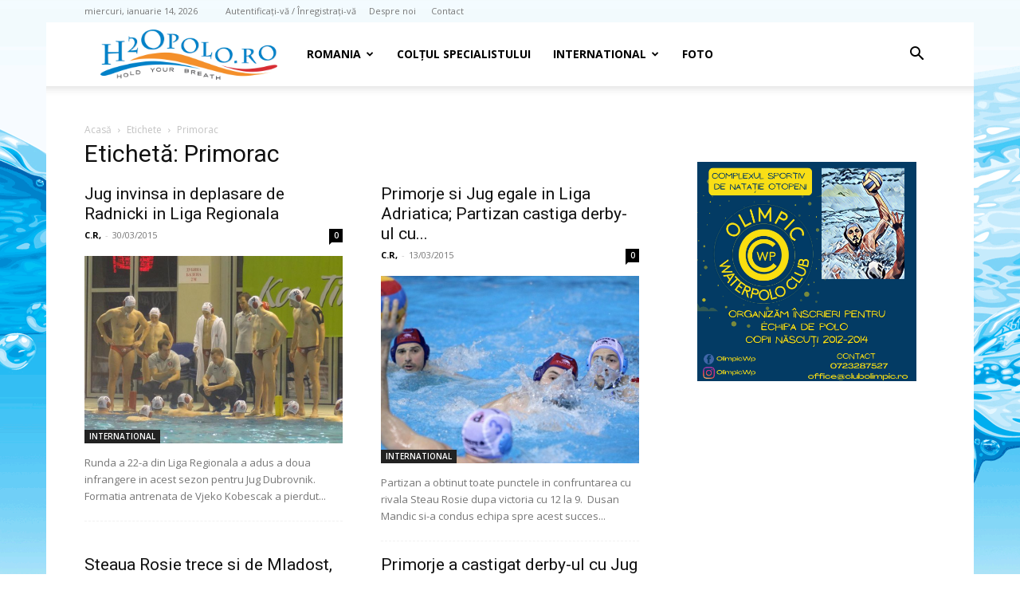

--- FILE ---
content_type: text/html; charset=UTF-8
request_url: https://h2opolo.ro/tag/primorac/
body_size: 21228
content:
<!doctype html >
<!--[if IE 8]>    <html class="ie8" lang="en"> <![endif]-->
<!--[if IE 9]>    <html class="ie9" lang="en"> <![endif]-->
<!--[if gt IE 8]><!--> <html lang="ro-RO"> <!--<![endif]-->
<head>
    <title>Primorac &#8211; H2O polo - hold your breath</title>
    <meta charset="UTF-8" />
    <meta name="viewport" content="width=device-width, initial-scale=1.0">
    <link rel="pingback" href="https://h2opolo.ro/xmlrpc.php" />
    <style>
#wpadminbar #wp-admin-bar-wccp_free_top_button .ab-icon:before {
	content: "\f160";
	color: #02CA02;
	top: 3px;
}
#wpadminbar #wp-admin-bar-wccp_free_top_button .ab-icon {
	transform: rotate(45deg);
}
</style>
<meta name='robots' content='index, follow, max-image-preview:large, max-snippet:-1, max-video-preview:-1' />
<link rel="icon" type="image/png" href="https://h2opolo.ro/wp-content/uploads/2014/03/favicon.ico"><link rel="apple-touch-icon" sizes="76x76" href="https://h2opolo.ro/wp-content/uploads/2014/03/ios_bookmarklet76.png"/><link rel="apple-touch-icon" sizes="120x120" href="https://h2opolo.ro/wp-content/uploads/2014/03/ios_bookmarklet120.png"/><link rel="apple-touch-icon" sizes="152x152" href="https://h2opolo.ro/wp-content/uploads/2014/03/ios_bookmarklet152.png"/><link rel="apple-touch-icon" sizes="114x114" href="https://h2opolo.ro/wp-content/uploads/2014/03/ios_bookmarklet114.png"/><link rel="apple-touch-icon" sizes="144x144" href="https://h2opolo.ro/wp-content/uploads/2014/03/ios_bookmarklet144.png"/>
	<!-- This site is optimized with the Yoast SEO plugin v26.6 - https://yoast.com/wordpress/plugins/seo/ -->
	<link rel="canonical" href="https://h2opolo.ro/tag/primorac/" />
	<link rel="next" href="https://h2opolo.ro/tag/primorac/page/2/" />
	<meta property="og:locale" content="ro_RO" />
	<meta property="og:type" content="article" />
	<meta property="og:title" content="Primorac &#8211; H2O polo - hold your breath" />
	<meta property="og:url" content="https://h2opolo.ro/tag/primorac/" />
	<meta property="og:site_name" content="H2O polo - hold your breath" />
	<script type="application/ld+json" class="yoast-schema-graph">{"@context":"https://schema.org","@graph":[{"@type":"CollectionPage","@id":"https://h2opolo.ro/tag/primorac/","url":"https://h2opolo.ro/tag/primorac/","name":"Primorac &#8211; H2O polo - hold your breath","isPartOf":{"@id":"https://h2opolo.ro/#website"},"primaryImageOfPage":{"@id":"https://h2opolo.ro/tag/primorac/#primaryimage"},"image":{"@id":"https://h2opolo.ro/tag/primorac/#primaryimage"},"thumbnailUrl":"https://h2opolo.ro/wp-content/uploads/2014/04/Radnicki1.png","breadcrumb":{"@id":"https://h2opolo.ro/tag/primorac/#breadcrumb"},"inLanguage":"ro-RO"},{"@type":"ImageObject","inLanguage":"ro-RO","@id":"https://h2opolo.ro/tag/primorac/#primaryimage","url":"https://h2opolo.ro/wp-content/uploads/2014/04/Radnicki1.png","contentUrl":"https://h2opolo.ro/wp-content/uploads/2014/04/Radnicki1.png","width":960,"height":540,"caption":"foto by facebook.com/VKRadnicki"},{"@type":"BreadcrumbList","@id":"https://h2opolo.ro/tag/primorac/#breadcrumb","itemListElement":[{"@type":"ListItem","position":1,"name":"Prima pagină","item":"https://h2opolo.ro/"},{"@type":"ListItem","position":2,"name":"Primorac"}]},{"@type":"WebSite","@id":"https://h2opolo.ro/#website","url":"https://h2opolo.ro/","name":"H2O polo - hold your breath","description":"stiri, articole, noutati din polo pe apa - superliga nationala, echipa nationala, cupe europene, campionate mondiale si europene - Romania - Ungaria - Italia - Serbia - Croatia","potentialAction":[{"@type":"SearchAction","target":{"@type":"EntryPoint","urlTemplate":"https://h2opolo.ro/?s={search_term_string}"},"query-input":{"@type":"PropertyValueSpecification","valueRequired":true,"valueName":"search_term_string"}}],"inLanguage":"ro-RO"}]}</script>
	<!-- / Yoast SEO plugin. -->


<link rel='dns-prefetch' href='//fonts.googleapis.com' />
<link rel="alternate" type="application/rss+xml" title="H2O polo - hold your breath &raquo; Flux" href="https://h2opolo.ro/feed/" />
<link rel="alternate" type="application/rss+xml" title="H2O polo - hold your breath &raquo; Flux comentarii" href="https://h2opolo.ro/comments/feed/" />
<link rel="alternate" type="application/rss+xml" title="H2O polo - hold your breath &raquo; Flux etichetă Primorac" href="https://h2opolo.ro/tag/primorac/feed/" />
<style id='wp-img-auto-sizes-contain-inline-css' type='text/css'>
img:is([sizes=auto i],[sizes^="auto," i]){contain-intrinsic-size:3000px 1500px}
/*# sourceURL=wp-img-auto-sizes-contain-inline-css */
</style>
<style id='wp-emoji-styles-inline-css' type='text/css'>

	img.wp-smiley, img.emoji {
		display: inline !important;
		border: none !important;
		box-shadow: none !important;
		height: 1em !important;
		width: 1em !important;
		margin: 0 0.07em !important;
		vertical-align: -0.1em !important;
		background: none !important;
		padding: 0 !important;
	}
/*# sourceURL=wp-emoji-styles-inline-css */
</style>
<style id='classic-theme-styles-inline-css' type='text/css'>
/*! This file is auto-generated */
.wp-block-button__link{color:#fff;background-color:#32373c;border-radius:9999px;box-shadow:none;text-decoration:none;padding:calc(.667em + 2px) calc(1.333em + 2px);font-size:1.125em}.wp-block-file__button{background:#32373c;color:#fff;text-decoration:none}
/*# sourceURL=/wp-includes/css/classic-themes.min.css */
</style>
<link rel='stylesheet' id='contact-form-7-css' href='https://h2opolo.ro/wp-content/plugins/contact-form-7/includes/css/styles.css?ver=6.1.4' type='text/css' media='all' />
<link rel='stylesheet' id='cmplz-general-css' href='https://h2opolo.ro/wp-content/plugins/complianz-gdpr/assets/css/cookieblocker.min.css?ver=1767551597' type='text/css' media='all' />
<link rel='stylesheet' id='td-plugin-multi-purpose-css' href='https://h2opolo.ro/wp-content/plugins/td-composer/td-multi-purpose/style.css?ver=7cd248d7ca13c255207c3f8b916c3f00' type='text/css' media='all' />
<link rel='stylesheet' id='google-fonts-style-css' href='https://fonts.googleapis.com/css?family=Open+Sans%3A400%2C600%2C700%7CRoboto%3A400%2C600%2C700&#038;display=swap&#038;ver=12.7.3' type='text/css' media='all' />
<link rel='stylesheet' id='td-theme-css' href='https://h2opolo.ro/wp-content/themes/Newspaper/style.css?ver=12.7.3' type='text/css' media='all' />
<style id='td-theme-inline-css' type='text/css'>@media (max-width:767px){.td-header-desktop-wrap{display:none}}@media (min-width:767px){.td-header-mobile-wrap{display:none}}</style>
<link rel='stylesheet' id='js_composer_front-css' href='https://h2opolo.ro/wp-content/plugins/js_composer/assets/css/js_composer.min.css?ver=8.5' type='text/css' media='all' />
<link rel='stylesheet' id='td-legacy-framework-front-style-css' href='https://h2opolo.ro/wp-content/plugins/td-composer/legacy/Newspaper/assets/css/td_legacy_main.css?ver=7cd248d7ca13c255207c3f8b916c3f00' type='text/css' media='all' />
<link rel='stylesheet' id='td-standard-pack-framework-front-style-css' href='https://h2opolo.ro/wp-content/plugins/td-standard-pack/Newspaper/assets/css/td_standard_pack_main.css?ver=c12e6da63ed2f212e87e44e5e9b9a302' type='text/css' media='all' />
<link rel='stylesheet' id='tdb_style_cloud_templates_front-css' href='https://h2opolo.ro/wp-content/plugins/td-cloud-library/assets/css/tdb_main.css?ver=6127d3b6131f900b2e62bb855b13dc3b' type='text/css' media='all' />
<script type="text/javascript" src="https://h2opolo.ro/wp-includes/js/jquery/jquery.min.js?ver=3.7.1" id="jquery-core-js"></script>
<script type="text/javascript" src="https://h2opolo.ro/wp-includes/js/jquery/jquery-migrate.min.js?ver=3.4.1" id="jquery-migrate-js"></script>
<script></script><link rel="https://api.w.org/" href="https://h2opolo.ro/wp-json/" /><link rel="alternate" title="JSON" type="application/json" href="https://h2opolo.ro/wp-json/wp/v2/tags/581" /><script id="wpcp_disable_selection" type="text/javascript">
var image_save_msg='You are not allowed to save images!';
	var no_menu_msg='Context Menu disabled!';
	var smessage = "Continut protejat contra lenesilor !!";

function disableEnterKey(e)
{
	var elemtype = e.target.tagName;
	
	elemtype = elemtype.toUpperCase();
	
	if (elemtype == "TEXT" || elemtype == "TEXTAREA" || elemtype == "INPUT" || elemtype == "PASSWORD" || elemtype == "SELECT" || elemtype == "OPTION" || elemtype == "EMBED")
	{
		elemtype = 'TEXT';
	}
	
	if (e.ctrlKey){
     var key;
     if(window.event)
          key = window.event.keyCode;     //IE
     else
          key = e.which;     //firefox (97)
    //if (key != 17) alert(key);
     if (elemtype!= 'TEXT' && (key == 97 || key == 65 || key == 67 || key == 99 || key == 88 || key == 120 || key == 26 || key == 85  || key == 86 || key == 83 || key == 43 || key == 73))
     {
		if(wccp_free_iscontenteditable(e)) return true;
		show_wpcp_message('You are not allowed to copy content or view source');
		return false;
     }else
     	return true;
     }
}


/*For contenteditable tags*/
function wccp_free_iscontenteditable(e)
{
	var e = e || window.event; // also there is no e.target property in IE. instead IE uses window.event.srcElement
  	
	var target = e.target || e.srcElement;

	var elemtype = e.target.nodeName;
	
	elemtype = elemtype.toUpperCase();
	
	var iscontenteditable = "false";
		
	if(typeof target.getAttribute!="undefined" ) iscontenteditable = target.getAttribute("contenteditable"); // Return true or false as string
	
	var iscontenteditable2 = false;
	
	if(typeof target.isContentEditable!="undefined" ) iscontenteditable2 = target.isContentEditable; // Return true or false as boolean

	if(target.parentElement.isContentEditable) iscontenteditable2 = true;
	
	if (iscontenteditable == "true" || iscontenteditable2 == true)
	{
		if(typeof target.style!="undefined" ) target.style.cursor = "text";
		
		return true;
	}
}

////////////////////////////////////
function disable_copy(e)
{	
	var e = e || window.event; // also there is no e.target property in IE. instead IE uses window.event.srcElement
	
	var elemtype = e.target.tagName;
	
	elemtype = elemtype.toUpperCase();
	
	if (elemtype == "TEXT" || elemtype == "TEXTAREA" || elemtype == "INPUT" || elemtype == "PASSWORD" || elemtype == "SELECT" || elemtype == "OPTION" || elemtype == "EMBED")
	{
		elemtype = 'TEXT';
	}
	
	if(wccp_free_iscontenteditable(e)) return true;
	
	var isSafari = /Safari/.test(navigator.userAgent) && /Apple Computer/.test(navigator.vendor);
	
	var checker_IMG = '';
	if (elemtype == "IMG" && checker_IMG == 'checked' && e.detail >= 2) {show_wpcp_message(alertMsg_IMG);return false;}
	if (elemtype != "TEXT")
	{
		if (smessage !== "" && e.detail == 2)
			show_wpcp_message(smessage);
		
		if (isSafari)
			return true;
		else
			return false;
	}	
}

//////////////////////////////////////////
function disable_copy_ie()
{
	var e = e || window.event;
	var elemtype = window.event.srcElement.nodeName;
	elemtype = elemtype.toUpperCase();
	if(wccp_free_iscontenteditable(e)) return true;
	if (elemtype == "IMG") {show_wpcp_message(alertMsg_IMG);return false;}
	if (elemtype != "TEXT" && elemtype != "TEXTAREA" && elemtype != "INPUT" && elemtype != "PASSWORD" && elemtype != "SELECT" && elemtype != "OPTION" && elemtype != "EMBED")
	{
		return false;
	}
}	
function reEnable()
{
	return true;
}
document.onkeydown = disableEnterKey;
document.onselectstart = disable_copy_ie;
if(navigator.userAgent.indexOf('MSIE')==-1)
{
	document.onmousedown = disable_copy;
	document.onclick = reEnable;
}
function disableSelection(target)
{
    //For IE This code will work
    if (typeof target.onselectstart!="undefined")
    target.onselectstart = disable_copy_ie;
    
    //For Firefox This code will work
    else if (typeof target.style.MozUserSelect!="undefined")
    {target.style.MozUserSelect="none";}
    
    //All other  (ie: Opera) This code will work
    else
    target.onmousedown=function(){return false}
    target.style.cursor = "default";
}
//Calling the JS function directly just after body load
window.onload = function(){disableSelection(document.body);};

//////////////////special for safari Start////////////////
var onlongtouch;
var timer;
var touchduration = 1000; //length of time we want the user to touch before we do something

var elemtype = "";
function touchstart(e) {
	var e = e || window.event;
  // also there is no e.target property in IE.
  // instead IE uses window.event.srcElement
  	var target = e.target || e.srcElement;
	
	elemtype = window.event.srcElement.nodeName;
	
	elemtype = elemtype.toUpperCase();
	
	if(!wccp_pro_is_passive()) e.preventDefault();
	if (!timer) {
		timer = setTimeout(onlongtouch, touchduration);
	}
}

function touchend() {
    //stops short touches from firing the event
    if (timer) {
        clearTimeout(timer);
        timer = null;
    }
	onlongtouch();
}

onlongtouch = function(e) { //this will clear the current selection if anything selected
	
	if (elemtype != "TEXT" && elemtype != "TEXTAREA" && elemtype != "INPUT" && elemtype != "PASSWORD" && elemtype != "SELECT" && elemtype != "EMBED" && elemtype != "OPTION")	
	{
		if (window.getSelection) {
			if (window.getSelection().empty) {  // Chrome
			window.getSelection().empty();
			} else if (window.getSelection().removeAllRanges) {  // Firefox
			window.getSelection().removeAllRanges();
			}
		} else if (document.selection) {  // IE?
			document.selection.empty();
		}
		return false;
	}
};

document.addEventListener("DOMContentLoaded", function(event) { 
    window.addEventListener("touchstart", touchstart, false);
    window.addEventListener("touchend", touchend, false);
});

function wccp_pro_is_passive() {

  var cold = false,
  hike = function() {};

  try {
	  const object1 = {};
  var aid = Object.defineProperty(object1, 'passive', {
  get() {cold = true}
  });
  window.addEventListener('test', hike, aid);
  window.removeEventListener('test', hike, aid);
  } catch (e) {}

  return cold;
}
/*special for safari End*/
</script>
<script id="wpcp_disable_Right_Click" type="text/javascript">
document.ondragstart = function() { return false;}
	function nocontext(e) {
	   return false;
	}
	document.oncontextmenu = nocontext;
</script>
<style>
.unselectable
{
-moz-user-select:none;
-webkit-user-select:none;
cursor: default;
}
html
{
-webkit-touch-callout: none;
-webkit-user-select: none;
-khtml-user-select: none;
-moz-user-select: none;
-ms-user-select: none;
user-select: none;
-webkit-tap-highlight-color: rgba(0,0,0,0);
}
</style>
<script id="wpcp_css_disable_selection" type="text/javascript">
var e = document.getElementsByTagName('body')[0];
if(e)
{
	e.setAttribute('unselectable',"on");
}
</script>
    <script>
        window.tdb_global_vars = {"wpRestUrl":"https:\/\/h2opolo.ro\/wp-json\/","permalinkStructure":"\/%postname%\/"};
        window.tdb_p_autoload_vars = {"isAjax":false,"isAdminBarShowing":false};
    </script>
    
    <style id="tdb-global-colors">:root{--accent-color:#fff}</style>

    
	<meta name="generator" content="Powered by WPBakery Page Builder - drag and drop page builder for WordPress."/>

<!-- JS generated by theme -->

<script type="text/javascript" id="td-generated-header-js">
    
    

	    var tdBlocksArray = []; //here we store all the items for the current page

	    // td_block class - each ajax block uses a object of this class for requests
	    function tdBlock() {
		    this.id = '';
		    this.block_type = 1; //block type id (1-234 etc)
		    this.atts = '';
		    this.td_column_number = '';
		    this.td_current_page = 1; //
		    this.post_count = 0; //from wp
		    this.found_posts = 0; //from wp
		    this.max_num_pages = 0; //from wp
		    this.td_filter_value = ''; //current live filter value
		    this.is_ajax_running = false;
		    this.td_user_action = ''; // load more or infinite loader (used by the animation)
		    this.header_color = '';
		    this.ajax_pagination_infinite_stop = ''; //show load more at page x
	    }

        // td_js_generator - mini detector
        ( function () {
            var htmlTag = document.getElementsByTagName("html")[0];

	        if ( navigator.userAgent.indexOf("MSIE 10.0") > -1 ) {
                htmlTag.className += ' ie10';
            }

            if ( !!navigator.userAgent.match(/Trident.*rv\:11\./) ) {
                htmlTag.className += ' ie11';
            }

	        if ( navigator.userAgent.indexOf("Edge") > -1 ) {
                htmlTag.className += ' ieEdge';
            }

            if ( /(iPad|iPhone|iPod)/g.test(navigator.userAgent) ) {
                htmlTag.className += ' td-md-is-ios';
            }

            var user_agent = navigator.userAgent.toLowerCase();
            if ( user_agent.indexOf("android") > -1 ) {
                htmlTag.className += ' td-md-is-android';
            }

            if ( -1 !== navigator.userAgent.indexOf('Mac OS X')  ) {
                htmlTag.className += ' td-md-is-os-x';
            }

            if ( /chrom(e|ium)/.test(navigator.userAgent.toLowerCase()) ) {
               htmlTag.className += ' td-md-is-chrome';
            }

            if ( -1 !== navigator.userAgent.indexOf('Firefox') ) {
                htmlTag.className += ' td-md-is-firefox';
            }

            if ( -1 !== navigator.userAgent.indexOf('Safari') && -1 === navigator.userAgent.indexOf('Chrome') ) {
                htmlTag.className += ' td-md-is-safari';
            }

            if( -1 !== navigator.userAgent.indexOf('IEMobile') ){
                htmlTag.className += ' td-md-is-iemobile';
            }

        })();

        var tdLocalCache = {};

        ( function () {
            "use strict";

            tdLocalCache = {
                data: {},
                remove: function (resource_id) {
                    delete tdLocalCache.data[resource_id];
                },
                exist: function (resource_id) {
                    return tdLocalCache.data.hasOwnProperty(resource_id) && tdLocalCache.data[resource_id] !== null;
                },
                get: function (resource_id) {
                    return tdLocalCache.data[resource_id];
                },
                set: function (resource_id, cachedData) {
                    tdLocalCache.remove(resource_id);
                    tdLocalCache.data[resource_id] = cachedData;
                }
            };
        })();

    
    
var td_viewport_interval_list=[{"limitBottom":767,"sidebarWidth":228},{"limitBottom":1018,"sidebarWidth":300},{"limitBottom":1140,"sidebarWidth":324}];
var tdc_is_installed="yes";
var tdc_domain_active=false;
var td_ajax_url="https:\/\/h2opolo.ro\/wp-admin\/admin-ajax.php?td_theme_name=Newspaper&v=12.7.3";
var td_get_template_directory_uri="https:\/\/h2opolo.ro\/wp-content\/plugins\/td-composer\/legacy\/common";
var tds_snap_menu="snap";
var tds_logo_on_sticky="show_header_logo";
var tds_header_style="tdm_header_style_2";
var td_please_wait="V\u0103 rug\u0103m a\u0219tepta\u021bi...";
var td_email_user_pass_incorrect="Nume de utilizator sau parola incorect\u0103!";
var td_email_user_incorrect="Email sau nume de utilizator incorect!";
var td_email_incorrect="Email incorect!";
var td_user_incorrect="Username incorrect!";
var td_email_user_empty="Email or username empty!";
var td_pass_empty="Pass empty!";
var td_pass_pattern_incorrect="Invalid Pass Pattern!";
var td_retype_pass_incorrect="Retyped Pass incorrect!";
var tds_more_articles_on_post_enable="";
var tds_more_articles_on_post_time_to_wait="";
var tds_more_articles_on_post_pages_distance_from_top=0;
var tds_captcha="";
var tds_theme_color_site_wide="#4db2ec";
var tds_smart_sidebar="enabled";
var tdThemeName="Newspaper";
var tdThemeNameWl="Newspaper";
var td_magnific_popup_translation_tPrev="\u00cenainte (Tasta direc\u021bionare st\u00e2nga)";
var td_magnific_popup_translation_tNext="\u00cenapoi (Tasta direc\u021bionare dreapta)";
var td_magnific_popup_translation_tCounter="%curr% din %total%";
var td_magnific_popup_translation_ajax_tError="Con\u021binutul de la %url% nu poate fi \u00eenc\u0103rcat.";
var td_magnific_popup_translation_image_tError="Imaginea #%curr% nu poate fi \u00eenc\u0103rcat\u0103.";
var tdBlockNonce="80850476d5";
var tdMobileMenu="enabled";
var tdMobileSearch="enabled";
var tdsDateFormat="l, F j, Y";
var tdDateNamesI18n={"month_names":["ianuarie","februarie","martie","aprilie","mai","iunie","iulie","august","septembrie","octombrie","noiembrie","decembrie"],"month_names_short":["ian.","feb.","mart.","apr.","mai","iun.","iul.","aug.","sept.","oct.","nov.","dec."],"day_names":["duminic\u0103","luni","mar\u021bi","miercuri","joi","vineri","s\u00e2mb\u0103t\u0103"],"day_names_short":["D","lun","mar","mie","J","vin","S"]};
var tdb_modal_confirm="Salva\u021bi";
var tdb_modal_cancel="Anulare";
var tdb_modal_confirm_alt="Da";
var tdb_modal_cancel_alt="Nu";
var td_deploy_mode="deploy";
var td_ad_background_click_link="";
var td_ad_background_click_target="";
</script>


<!-- Header style compiled by theme -->

<style>.td_cl .td-container{width:100%}@media (min-width:768px) and (max-width:1018px){.td_cl{padding:0 14px}}@media (max-width:767px){.td_cl .td-container{padding:0}}@media (min-width:1019px) and (max-width:1140px){.td_cl.stretch_row_content_no_space{padding-left:20px;padding-right:20px}}@media (min-width:1141px){.td_cl.stretch_row_content_no_space{padding-left:24px;padding-right:24px}}:root{--td_excl_label:'EXCLUSIV';--td_header_color:#1e73be}.td-header-wrap .td-header-top-menu-full,.td-header-wrap .top-header-menu .sub-menu,.tdm-header-style-1.td-header-wrap .td-header-top-menu-full,.tdm-header-style-1.td-header-wrap .top-header-menu .sub-menu,.tdm-header-style-2.td-header-wrap .td-header-top-menu-full,.tdm-header-style-2.td-header-wrap .top-header-menu .sub-menu,.tdm-header-style-3.td-header-wrap .td-header-top-menu-full,.tdm-header-style-3.td-header-wrap .top-header-menu .sub-menu{background-color:rgba(255,255,255,0.01)}.td-header-style-8 .td-header-top-menu-full{background-color:transparent}.td-header-style-8 .td-header-top-menu-full .td-header-top-menu{background-color:rgba(255,255,255,0.01);padding-left:15px;padding-right:15px}.td-header-wrap .td-header-top-menu-full .td-header-top-menu,.td-header-wrap .td-header-top-menu-full{border-bottom:none}.td-header-top-menu,.td-header-top-menu a,.td-header-wrap .td-header-top-menu-full .td-header-top-menu,.td-header-wrap .td-header-top-menu-full a,.td-header-style-8 .td-header-top-menu,.td-header-style-8 .td-header-top-menu a,.td-header-top-menu .td-drop-down-search .entry-title a{color:#777777}.top-header-menu .current-menu-item>a,.top-header-menu .current-menu-ancestor>a,.top-header-menu .current-category-ancestor>a,.top-header-menu li a:hover,.td-header-sp-top-widget .td-icon-search:hover{color:#0c0c0c}.td-header-wrap .td-header-menu-wrap-full,.td-header-menu-wrap.td-affix,.td-header-style-3 .td-header-main-menu,.td-header-style-3 .td-affix .td-header-main-menu,.td-header-style-4 .td-header-main-menu,.td-header-style-4 .td-affix .td-header-main-menu,.td-header-style-8 .td-header-menu-wrap.td-affix,.td-header-style-8 .td-header-top-menu-full{background-color:#ffffff}.td-boxed-layout .td-header-style-3 .td-header-menu-wrap,.td-boxed-layout .td-header-style-4 .td-header-menu-wrap,.td-header-style-3 .td_stretch_content .td-header-menu-wrap,.td-header-style-4 .td_stretch_content .td-header-menu-wrap{background-color:#ffffff!important}@media (min-width:1019px){.td-header-style-1 .td-header-sp-recs,.td-header-style-1 .td-header-sp-logo{margin-bottom:28px}}@media (min-width:768px) and (max-width:1018px){.td-header-style-1 .td-header-sp-recs,.td-header-style-1 .td-header-sp-logo{margin-bottom:14px}}.td-header-style-7 .td-header-top-menu{border-bottom:none}.td-sub-footer-container,.td-subfooter-menu li a{color:#d3d3d3}.td-post-template-default .td-post-header .entry-title{font-size:16px}.td-post-template-1 .td-post-header .entry-title{font-size:16px}.td-post-template-2 .td-post-header .entry-title{font-size:16px}.td-post-template-3 .td-post-header .entry-title{font-size:16px}.td-post-template-4 .td-post-header .entry-title{font-size:16px}.td-post-template-5 .td-post-header .entry-title{font-size:15px}.td-post-template-6 .td-post-header .entry-title{font-size:16px}.td-post-template-7 .td-post-header .entry-title{font-size:16px}.td-post-template-8 .td-post-header .entry-title{font-size:16px}.td-post-template-9 .td-post-header .entry-title{font-size:16px}.td-post-template-10 .td-post-header .entry-title{font-size:16px}.td-post-template-11 .td-post-header .entry-title{font-size:16px}.td-post-template-12 .td-post-header .entry-title{font-size:16px}.td-post-template-13 .td-post-header .entry-title{font-size:16px}body{background-color:#ffffff;background-image:url("https://h2opolo.ro/wp-content/uploads/2014/02/h2opolo_waterpolo.gif");background-repeat:no-repeat;background-position:center top;background-attachment:fixed}.td_cl .td-container{width:100%}@media (min-width:768px) and (max-width:1018px){.td_cl{padding:0 14px}}@media (max-width:767px){.td_cl .td-container{padding:0}}@media (min-width:1019px) and (max-width:1140px){.td_cl.stretch_row_content_no_space{padding-left:20px;padding-right:20px}}@media (min-width:1141px){.td_cl.stretch_row_content_no_space{padding-left:24px;padding-right:24px}}:root{--td_excl_label:'EXCLUSIV';--td_header_color:#1e73be}.td-header-wrap .td-header-top-menu-full,.td-header-wrap .top-header-menu .sub-menu,.tdm-header-style-1.td-header-wrap .td-header-top-menu-full,.tdm-header-style-1.td-header-wrap .top-header-menu .sub-menu,.tdm-header-style-2.td-header-wrap .td-header-top-menu-full,.tdm-header-style-2.td-header-wrap .top-header-menu .sub-menu,.tdm-header-style-3.td-header-wrap .td-header-top-menu-full,.tdm-header-style-3.td-header-wrap .top-header-menu .sub-menu{background-color:rgba(255,255,255,0.01)}.td-header-style-8 .td-header-top-menu-full{background-color:transparent}.td-header-style-8 .td-header-top-menu-full .td-header-top-menu{background-color:rgba(255,255,255,0.01);padding-left:15px;padding-right:15px}.td-header-wrap .td-header-top-menu-full .td-header-top-menu,.td-header-wrap .td-header-top-menu-full{border-bottom:none}.td-header-top-menu,.td-header-top-menu a,.td-header-wrap .td-header-top-menu-full .td-header-top-menu,.td-header-wrap .td-header-top-menu-full a,.td-header-style-8 .td-header-top-menu,.td-header-style-8 .td-header-top-menu a,.td-header-top-menu .td-drop-down-search .entry-title a{color:#777777}.top-header-menu .current-menu-item>a,.top-header-menu .current-menu-ancestor>a,.top-header-menu .current-category-ancestor>a,.top-header-menu li a:hover,.td-header-sp-top-widget .td-icon-search:hover{color:#0c0c0c}.td-header-wrap .td-header-menu-wrap-full,.td-header-menu-wrap.td-affix,.td-header-style-3 .td-header-main-menu,.td-header-style-3 .td-affix .td-header-main-menu,.td-header-style-4 .td-header-main-menu,.td-header-style-4 .td-affix .td-header-main-menu,.td-header-style-8 .td-header-menu-wrap.td-affix,.td-header-style-8 .td-header-top-menu-full{background-color:#ffffff}.td-boxed-layout .td-header-style-3 .td-header-menu-wrap,.td-boxed-layout .td-header-style-4 .td-header-menu-wrap,.td-header-style-3 .td_stretch_content .td-header-menu-wrap,.td-header-style-4 .td_stretch_content .td-header-menu-wrap{background-color:#ffffff!important}@media (min-width:1019px){.td-header-style-1 .td-header-sp-recs,.td-header-style-1 .td-header-sp-logo{margin-bottom:28px}}@media (min-width:768px) and (max-width:1018px){.td-header-style-1 .td-header-sp-recs,.td-header-style-1 .td-header-sp-logo{margin-bottom:14px}}.td-header-style-7 .td-header-top-menu{border-bottom:none}.td-sub-footer-container,.td-subfooter-menu li a{color:#d3d3d3}.td-post-template-default .td-post-header .entry-title{font-size:16px}.td-post-template-1 .td-post-header .entry-title{font-size:16px}.td-post-template-2 .td-post-header .entry-title{font-size:16px}.td-post-template-3 .td-post-header .entry-title{font-size:16px}.td-post-template-4 .td-post-header .entry-title{font-size:16px}.td-post-template-5 .td-post-header .entry-title{font-size:15px}.td-post-template-6 .td-post-header .entry-title{font-size:16px}.td-post-template-7 .td-post-header .entry-title{font-size:16px}.td-post-template-8 .td-post-header .entry-title{font-size:16px}.td-post-template-9 .td-post-header .entry-title{font-size:16px}.td-post-template-10 .td-post-header .entry-title{font-size:16px}.td-post-template-11 .td-post-header .entry-title{font-size:16px}.td-post-template-12 .td-post-header .entry-title{font-size:16px}.td-post-template-13 .td-post-header .entry-title{font-size:16px}</style>

<script>
  (function(i,s,o,g,r,a,m){i['GoogleAnalyticsObject']=r;i[r]=i[r]||function(){
  (i[r].q=i[r].q||[]).push(arguments)},i[r].l=1*new Date();a=s.createElement(o),
  m=s.getElementsByTagName(o)[0];a.async=1;a.src=g;m.parentNode.insertBefore(a,m)
  })(window,document,'script','//www.google-analytics.com/analytics.js','ga');

  ga('create', 'UA-8987590-3', 'h2opolo.ro');
  ga('send', 'pageview');

</script>


<script type="application/ld+json">
    {
        "@context": "https://schema.org",
        "@type": "BreadcrumbList",
        "itemListElement": [
            {
                "@type": "ListItem",
                "position": 1,
                "item": {
                    "@type": "WebSite",
                    "@id": "https://h2opolo.ro/",
                    "name": "Acasă"
                }
            },
            {
                "@type": "ListItem",
                "position": 2,
                    "item": {
                    "@type": "WebPage",
                    "@id": "https://h2opolo.ro/tag/primorac/",
                    "name": "Primorac"
                }
            }    
        ]
    }
</script>

<!-- Button style compiled by theme -->

<style></style>

<noscript><style> .wpb_animate_when_almost_visible { opacity: 1; }</style></noscript>	<style id="tdw-css-placeholder"></style><style id='global-styles-inline-css' type='text/css'>
:root{--wp--preset--aspect-ratio--square: 1;--wp--preset--aspect-ratio--4-3: 4/3;--wp--preset--aspect-ratio--3-4: 3/4;--wp--preset--aspect-ratio--3-2: 3/2;--wp--preset--aspect-ratio--2-3: 2/3;--wp--preset--aspect-ratio--16-9: 16/9;--wp--preset--aspect-ratio--9-16: 9/16;--wp--preset--color--black: #000000;--wp--preset--color--cyan-bluish-gray: #abb8c3;--wp--preset--color--white: #ffffff;--wp--preset--color--pale-pink: #f78da7;--wp--preset--color--vivid-red: #cf2e2e;--wp--preset--color--luminous-vivid-orange: #ff6900;--wp--preset--color--luminous-vivid-amber: #fcb900;--wp--preset--color--light-green-cyan: #7bdcb5;--wp--preset--color--vivid-green-cyan: #00d084;--wp--preset--color--pale-cyan-blue: #8ed1fc;--wp--preset--color--vivid-cyan-blue: #0693e3;--wp--preset--color--vivid-purple: #9b51e0;--wp--preset--gradient--vivid-cyan-blue-to-vivid-purple: linear-gradient(135deg,rgb(6,147,227) 0%,rgb(155,81,224) 100%);--wp--preset--gradient--light-green-cyan-to-vivid-green-cyan: linear-gradient(135deg,rgb(122,220,180) 0%,rgb(0,208,130) 100%);--wp--preset--gradient--luminous-vivid-amber-to-luminous-vivid-orange: linear-gradient(135deg,rgb(252,185,0) 0%,rgb(255,105,0) 100%);--wp--preset--gradient--luminous-vivid-orange-to-vivid-red: linear-gradient(135deg,rgb(255,105,0) 0%,rgb(207,46,46) 100%);--wp--preset--gradient--very-light-gray-to-cyan-bluish-gray: linear-gradient(135deg,rgb(238,238,238) 0%,rgb(169,184,195) 100%);--wp--preset--gradient--cool-to-warm-spectrum: linear-gradient(135deg,rgb(74,234,220) 0%,rgb(151,120,209) 20%,rgb(207,42,186) 40%,rgb(238,44,130) 60%,rgb(251,105,98) 80%,rgb(254,248,76) 100%);--wp--preset--gradient--blush-light-purple: linear-gradient(135deg,rgb(255,206,236) 0%,rgb(152,150,240) 100%);--wp--preset--gradient--blush-bordeaux: linear-gradient(135deg,rgb(254,205,165) 0%,rgb(254,45,45) 50%,rgb(107,0,62) 100%);--wp--preset--gradient--luminous-dusk: linear-gradient(135deg,rgb(255,203,112) 0%,rgb(199,81,192) 50%,rgb(65,88,208) 100%);--wp--preset--gradient--pale-ocean: linear-gradient(135deg,rgb(255,245,203) 0%,rgb(182,227,212) 50%,rgb(51,167,181) 100%);--wp--preset--gradient--electric-grass: linear-gradient(135deg,rgb(202,248,128) 0%,rgb(113,206,126) 100%);--wp--preset--gradient--midnight: linear-gradient(135deg,rgb(2,3,129) 0%,rgb(40,116,252) 100%);--wp--preset--font-size--small: 11px;--wp--preset--font-size--medium: 20px;--wp--preset--font-size--large: 32px;--wp--preset--font-size--x-large: 42px;--wp--preset--font-size--regular: 15px;--wp--preset--font-size--larger: 50px;--wp--preset--spacing--20: 0.44rem;--wp--preset--spacing--30: 0.67rem;--wp--preset--spacing--40: 1rem;--wp--preset--spacing--50: 1.5rem;--wp--preset--spacing--60: 2.25rem;--wp--preset--spacing--70: 3.38rem;--wp--preset--spacing--80: 5.06rem;--wp--preset--shadow--natural: 6px 6px 9px rgba(0, 0, 0, 0.2);--wp--preset--shadow--deep: 12px 12px 50px rgba(0, 0, 0, 0.4);--wp--preset--shadow--sharp: 6px 6px 0px rgba(0, 0, 0, 0.2);--wp--preset--shadow--outlined: 6px 6px 0px -3px rgb(255, 255, 255), 6px 6px rgb(0, 0, 0);--wp--preset--shadow--crisp: 6px 6px 0px rgb(0, 0, 0);}:where(.is-layout-flex){gap: 0.5em;}:where(.is-layout-grid){gap: 0.5em;}body .is-layout-flex{display: flex;}.is-layout-flex{flex-wrap: wrap;align-items: center;}.is-layout-flex > :is(*, div){margin: 0;}body .is-layout-grid{display: grid;}.is-layout-grid > :is(*, div){margin: 0;}:where(.wp-block-columns.is-layout-flex){gap: 2em;}:where(.wp-block-columns.is-layout-grid){gap: 2em;}:where(.wp-block-post-template.is-layout-flex){gap: 1.25em;}:where(.wp-block-post-template.is-layout-grid){gap: 1.25em;}.has-black-color{color: var(--wp--preset--color--black) !important;}.has-cyan-bluish-gray-color{color: var(--wp--preset--color--cyan-bluish-gray) !important;}.has-white-color{color: var(--wp--preset--color--white) !important;}.has-pale-pink-color{color: var(--wp--preset--color--pale-pink) !important;}.has-vivid-red-color{color: var(--wp--preset--color--vivid-red) !important;}.has-luminous-vivid-orange-color{color: var(--wp--preset--color--luminous-vivid-orange) !important;}.has-luminous-vivid-amber-color{color: var(--wp--preset--color--luminous-vivid-amber) !important;}.has-light-green-cyan-color{color: var(--wp--preset--color--light-green-cyan) !important;}.has-vivid-green-cyan-color{color: var(--wp--preset--color--vivid-green-cyan) !important;}.has-pale-cyan-blue-color{color: var(--wp--preset--color--pale-cyan-blue) !important;}.has-vivid-cyan-blue-color{color: var(--wp--preset--color--vivid-cyan-blue) !important;}.has-vivid-purple-color{color: var(--wp--preset--color--vivid-purple) !important;}.has-black-background-color{background-color: var(--wp--preset--color--black) !important;}.has-cyan-bluish-gray-background-color{background-color: var(--wp--preset--color--cyan-bluish-gray) !important;}.has-white-background-color{background-color: var(--wp--preset--color--white) !important;}.has-pale-pink-background-color{background-color: var(--wp--preset--color--pale-pink) !important;}.has-vivid-red-background-color{background-color: var(--wp--preset--color--vivid-red) !important;}.has-luminous-vivid-orange-background-color{background-color: var(--wp--preset--color--luminous-vivid-orange) !important;}.has-luminous-vivid-amber-background-color{background-color: var(--wp--preset--color--luminous-vivid-amber) !important;}.has-light-green-cyan-background-color{background-color: var(--wp--preset--color--light-green-cyan) !important;}.has-vivid-green-cyan-background-color{background-color: var(--wp--preset--color--vivid-green-cyan) !important;}.has-pale-cyan-blue-background-color{background-color: var(--wp--preset--color--pale-cyan-blue) !important;}.has-vivid-cyan-blue-background-color{background-color: var(--wp--preset--color--vivid-cyan-blue) !important;}.has-vivid-purple-background-color{background-color: var(--wp--preset--color--vivid-purple) !important;}.has-black-border-color{border-color: var(--wp--preset--color--black) !important;}.has-cyan-bluish-gray-border-color{border-color: var(--wp--preset--color--cyan-bluish-gray) !important;}.has-white-border-color{border-color: var(--wp--preset--color--white) !important;}.has-pale-pink-border-color{border-color: var(--wp--preset--color--pale-pink) !important;}.has-vivid-red-border-color{border-color: var(--wp--preset--color--vivid-red) !important;}.has-luminous-vivid-orange-border-color{border-color: var(--wp--preset--color--luminous-vivid-orange) !important;}.has-luminous-vivid-amber-border-color{border-color: var(--wp--preset--color--luminous-vivid-amber) !important;}.has-light-green-cyan-border-color{border-color: var(--wp--preset--color--light-green-cyan) !important;}.has-vivid-green-cyan-border-color{border-color: var(--wp--preset--color--vivid-green-cyan) !important;}.has-pale-cyan-blue-border-color{border-color: var(--wp--preset--color--pale-cyan-blue) !important;}.has-vivid-cyan-blue-border-color{border-color: var(--wp--preset--color--vivid-cyan-blue) !important;}.has-vivid-purple-border-color{border-color: var(--wp--preset--color--vivid-purple) !important;}.has-vivid-cyan-blue-to-vivid-purple-gradient-background{background: var(--wp--preset--gradient--vivid-cyan-blue-to-vivid-purple) !important;}.has-light-green-cyan-to-vivid-green-cyan-gradient-background{background: var(--wp--preset--gradient--light-green-cyan-to-vivid-green-cyan) !important;}.has-luminous-vivid-amber-to-luminous-vivid-orange-gradient-background{background: var(--wp--preset--gradient--luminous-vivid-amber-to-luminous-vivid-orange) !important;}.has-luminous-vivid-orange-to-vivid-red-gradient-background{background: var(--wp--preset--gradient--luminous-vivid-orange-to-vivid-red) !important;}.has-very-light-gray-to-cyan-bluish-gray-gradient-background{background: var(--wp--preset--gradient--very-light-gray-to-cyan-bluish-gray) !important;}.has-cool-to-warm-spectrum-gradient-background{background: var(--wp--preset--gradient--cool-to-warm-spectrum) !important;}.has-blush-light-purple-gradient-background{background: var(--wp--preset--gradient--blush-light-purple) !important;}.has-blush-bordeaux-gradient-background{background: var(--wp--preset--gradient--blush-bordeaux) !important;}.has-luminous-dusk-gradient-background{background: var(--wp--preset--gradient--luminous-dusk) !important;}.has-pale-ocean-gradient-background{background: var(--wp--preset--gradient--pale-ocean) !important;}.has-electric-grass-gradient-background{background: var(--wp--preset--gradient--electric-grass) !important;}.has-midnight-gradient-background{background: var(--wp--preset--gradient--midnight) !important;}.has-small-font-size{font-size: var(--wp--preset--font-size--small) !important;}.has-medium-font-size{font-size: var(--wp--preset--font-size--medium) !important;}.has-large-font-size{font-size: var(--wp--preset--font-size--large) !important;}.has-x-large-font-size{font-size: var(--wp--preset--font-size--x-large) !important;}
/*# sourceURL=global-styles-inline-css */
</style>
</head>

<body data-rsssl=1 data-cmplz=1 class="archive tag tag-primorac tag-581 wp-theme-Newspaper td-standard-pack unselectable global-block-template-1 white-menu wpb-js-composer js-comp-ver-8.5 vc_responsive td-boxed-layout" itemscope="itemscope" itemtype="https://schema.org/WebPage">

<div class="td-scroll-up" data-style="style1"><i class="td-icon-menu-up"></i></div>
    <div class="td-menu-background" style="visibility:hidden"></div>
<div id="td-mobile-nav" style="visibility:hidden">
    <div class="td-mobile-container">
        <!-- mobile menu top section -->
        <div class="td-menu-socials-wrap">
            <!-- socials -->
            <div class="td-menu-socials">
                
        <span class="td-social-icon-wrap">
            <a target="_blank" href="https://www.facebook.com/h2opolo.ro/" title="Facebook">
                <i class="td-icon-font td-icon-facebook"></i>
                <span style="display: none">Facebook</span>
            </a>
        </span>
        <span class="td-social-icon-wrap">
            <a target="_blank" href="h2opolo_ro" title="Twitter">
                <i class="td-icon-font td-icon-twitter"></i>
                <span style="display: none">Twitter</span>
            </a>
        </span>            </div>
            <!-- close button -->
            <div class="td-mobile-close">
                <span><i class="td-icon-close-mobile"></i></span>
            </div>
        </div>

        <!-- login section -->
                    <div class="td-menu-login-section">
                
    <div class="td-guest-wrap">
        <div class="td-menu-login"><a id="login-link-mob">Conectare</a></div>
    </div>
            </div>
        
        <!-- menu section -->
        <div class="td-mobile-content">
            <div class="menu-meniu-principal-container"><ul id="menu-meniu-principal" class="td-mobile-main-menu"><li id="menu-item-30576" class="menu-item menu-item-type-taxonomy menu-item-object-category menu-item-has-children menu-item-first menu-item-30576"><a href="https://h2opolo.ro/waterpolo/romania/">Romania<i class="td-icon-menu-right td-element-after"></i></a>
<ul class="sub-menu">
	<li id="menu-item-21411" class="menu-item menu-item-type-taxonomy menu-item-object-category menu-item-has-children menu-item-21411"><a href="https://h2opolo.ro/waterpolo/superliga-nationala/">SUPERLIGA<i class="td-icon-menu-right td-element-after"></i></a>
	<ul class="sub-menu">
		<li id="menu-item-36205" class="menu-item menu-item-type-post_type menu-item-object-page menu-item-36205"><a href="https://h2opolo.ro/program-rezultate-superliga/">Program &#038; Rezultate Superliga</a></li>
	</ul>
</li>
	<li id="menu-item-30579" class="menu-item menu-item-type-taxonomy menu-item-object-category menu-item-30579"><a href="https://h2opolo.ro/waterpolo/juniori/">JUNIORI</a></li>
	<li id="menu-item-30578" class="menu-item menu-item-type-taxonomy menu-item-object-category menu-item-30578"><a href="https://h2opolo.ro/waterpolo/waterpolo-masters/">Masters</a></li>
	<li id="menu-item-30575" class="menu-item menu-item-type-taxonomy menu-item-object-category menu-item-has-children menu-item-30575"><a href="https://h2opolo.ro/waterpolo/echipa-nationala/">ECHIPA NATIONALA<i class="td-icon-menu-right td-element-after"></i></a>
	<ul class="sub-menu">
		<li id="menu-item-31013" class="menu-item menu-item-type-post_type menu-item-object-page menu-item-31013"><a href="https://h2opolo.ro/lotul-echipei-nationale/">Lotul echipei nationale</a></li>
	</ul>
</li>
	<li id="menu-item-30577" class="menu-item menu-item-type-taxonomy menu-item-object-category menu-item-30577"><a href="https://h2opolo.ro/waterpolo/romania/polo-feminin/">Feminin</a></li>
</ul>
</li>
<li id="menu-item-47889" class="menu-item menu-item-type-taxonomy menu-item-object-category menu-item-47889"><a href="https://h2opolo.ro/waterpolo/coltul-specialistului/">Colțul Specialistului</a></li>
<li id="menu-item-30574" class="menu-item menu-item-type-taxonomy menu-item-object-category menu-item-has-children menu-item-30574"><a href="https://h2opolo.ro/waterpolo/international/">INTERNATIONAL<i class="td-icon-menu-right td-element-after"></i></a>
<ul class="sub-menu">
	<li id="menu-item-30581" class="menu-item menu-item-type-taxonomy menu-item-object-category menu-item-has-children menu-item-30581"><a href="https://h2opolo.ro/waterpolo/cupe-europene/">CUPE EUROPENE<i class="td-icon-menu-right td-element-after"></i></a>
	<ul class="sub-menu">
		<li id="menu-item-30582" class="menu-item menu-item-type-taxonomy menu-item-object-category menu-item-has-children menu-item-30582"><a href="https://h2opolo.ro/waterpolo/cupe-europene/champions-league/">Champions League<i class="td-icon-menu-right td-element-after"></i></a>
		<ul class="sub-menu">
			<li id="menu-item-40890" class="menu-item menu-item-type-post_type menu-item-object-page menu-item-40890"><a href="https://h2opolo.ro/calificari-champions-league/program-rezultate/">Program &#038; Rezultate</a></li>
			<li id="menu-item-40891" class="menu-item menu-item-type-custom menu-item-object-custom menu-item-has-children menu-item-40891"><a href="#">Arhiva<i class="td-icon-menu-right td-element-after"></i></a>
			<ul class="sub-menu">
				<li id="menu-item-38969" class="menu-item menu-item-type-custom menu-item-object-custom menu-item-has-children menu-item-38969"><a href="#">Final SIX 2017<i class="td-icon-menu-right td-element-after"></i></a>
				<ul class="sub-menu">
					<li id="menu-item-38970" class="menu-item menu-item-type-taxonomy menu-item-object-category menu-item-38970"><a href="https://h2opolo.ro/waterpolo/budapesta-final-six/">Articole &#8211; Noutati</a></li>
				</ul>
</li>
				<li id="menu-item-34355" class="menu-item menu-item-type-taxonomy menu-item-object-category menu-item-has-children menu-item-34355"><a href="https://h2opolo.ro/waterpolo/budapesta-final-six/">Budapesta FINAL SIX<i class="td-icon-menu-right td-element-after"></i></a>
				<ul class="sub-menu">
					<li id="menu-item-34356" class="menu-item menu-item-type-post_type menu-item-object-page menu-item-34356"><a href="https://h2opolo.ro/program-meciuri-final-six-budapesta/">Program meciuri Final Six BUDAPESTA</a></li>
				</ul>
</li>
			</ul>
</li>
		</ul>
</li>
		<li id="menu-item-30583" class="menu-item menu-item-type-taxonomy menu-item-object-category menu-item-30583"><a href="https://h2opolo.ro/waterpolo/cupe-europene/europa-cup/">Euro CUP</a></li>
		<li id="menu-item-42993" class="menu-item menu-item-type-taxonomy menu-item-object-category menu-item-has-children menu-item-42993"><a href="https://h2opolo.ro/waterpolo/champions-league-final-8/">CHAMPIONS LEAGUE FINAL 8<i class="td-icon-menu-right td-element-after"></i></a>
		<ul class="sub-menu">
			<li id="menu-item-42994" class="menu-item menu-item-type-post_type menu-item-object-page menu-item-42994"><a href="https://h2opolo.ro/program-rezultate-cl-final-8/">Program &#038; Rezultate CL final 8</a></li>
		</ul>
</li>
	</ul>
</li>
	<li id="menu-item-30580" class="menu-item menu-item-type-taxonomy menu-item-object-category menu-item-has-children menu-item-30580"><a href="https://h2opolo.ro/waterpolo/cupe-campionate/">Competitii Echipe nationale<i class="td-icon-menu-right td-element-after"></i></a>
	<ul class="sub-menu">
		<li id="menu-item-46614" class="menu-item menu-item-type-taxonomy menu-item-object-category menu-item-46614"><a href="https://h2opolo.ro/waterpolo/ce-budapesta-2020/">CE Budapesta 2020</a></li>
		<li id="menu-item-46026" class="menu-item menu-item-type-taxonomy menu-item-object-category menu-item-46026"><a href="https://h2opolo.ro/waterpolo/cupe-campionate/gwangju-2019/">Gwangju 2019</a></li>
		<li id="menu-item-37786" class="menu-item menu-item-type-taxonomy menu-item-object-category menu-item-has-children menu-item-37786"><a href="https://h2opolo.ro/waterpolo/campionatul-mondial-budapesta-2017/">CM Budapesta 2017<i class="td-icon-menu-right td-element-after"></i></a>
		<ul class="sub-menu">
			<li id="menu-item-39411" class="menu-item menu-item-type-post_type menu-item-object-page menu-item-39411"><a href="https://h2opolo.ro/program-meciuri-cm2017/">Program meciuri CM2017</a></li>
		</ul>
</li>
		<li id="menu-item-35104" class="menu-item menu-item-type-taxonomy menu-item-object-category menu-item-has-children menu-item-35104"><a href="https://h2opolo.ro/waterpolo/olimpiada-rio-2016/">RIO 2016<i class="td-icon-menu-right td-element-after"></i></a>
		<ul class="sub-menu">
			<li id="menu-item-35212" class="menu-item menu-item-type-custom menu-item-object-custom menu-item-has-children menu-item-35212"><a href="#">Masculin<i class="td-icon-menu-right td-element-after"></i></a>
			<ul class="sub-menu">
				<li id="menu-item-35425" class="menu-item menu-item-type-post_type menu-item-object-page menu-item-35425"><a href="https://h2opolo.ro/faze-finale/">Faze finale</a></li>
				<li id="menu-item-35214" class="menu-item menu-item-type-post_type menu-item-object-page menu-item-35214"><a href="https://h2opolo.ro/rezultate-si-clasament-grupa-masculin/">Rezultate si clasament Grupa A</a></li>
				<li id="menu-item-35217" class="menu-item menu-item-type-post_type menu-item-object-page menu-item-35217"><a href="https://h2opolo.ro/rezutate-si-clasament-grupa-b-masculin/">Rezultate si clasament Grupa B</a></li>
			</ul>
</li>
			<li id="menu-item-35213" class="menu-item menu-item-type-custom menu-item-object-custom menu-item-has-children menu-item-35213"><a href="#">Feminin<i class="td-icon-menu-right td-element-after"></i></a>
			<ul class="sub-menu">
				<li id="menu-item-35215" class="menu-item menu-item-type-post_type menu-item-object-page menu-item-35215"><a href="https://h2opolo.ro/rezutate-si-clasament-grupa-feminin/">Rezultate si clasament Grupa A</a></li>
				<li id="menu-item-35216" class="menu-item menu-item-type-post_type menu-item-object-page menu-item-35216"><a href="https://h2opolo.ro/rezutate-si-clasament-grupa-b-feminin/">Rezultate si clasament Grupa B</a></li>
				<li id="menu-item-35426" class="menu-item menu-item-type-post_type menu-item-object-page menu-item-35426"><a href="https://h2opolo.ro/faze-finale/">Faze finale</a></li>
			</ul>
</li>
		</ul>
</li>
		<li id="menu-item-33069" class="menu-item menu-item-type-taxonomy menu-item-object-category menu-item-has-children menu-item-33069"><a href="https://h2opolo.ro/waterpolo/turneul-preolimpic-trieste-2016/">TRIESTE 2016<i class="td-icon-menu-right td-element-after"></i></a>
		<ul class="sub-menu">
			<li id="menu-item-33070" class="menu-item menu-item-type-post_type menu-item-object-page menu-item-33070"><a href="https://h2opolo.ro/calificari-champions-league/program-rezultate/">Program &#038; Rezultate</a></li>
		</ul>
</li>
		<li id="menu-item-30584" class="menu-item menu-item-type-taxonomy menu-item-object-category menu-item-30584"><a href="https://h2opolo.ro/waterpolo/cupe-campionate/world-league/">WORLD LEAGUE</a></li>
		<li id="menu-item-31658" class="menu-item menu-item-type-custom menu-item-object-custom menu-item-has-children menu-item-31658"><a href="#">CE Belgrad 2016<i class="td-icon-menu-right td-element-after"></i></a>
		<ul class="sub-menu">
			<li id="menu-item-31663" class="menu-item menu-item-type-taxonomy menu-item-object-category menu-item-31663"><a href="https://h2opolo.ro/waterpolo/ce-belgrad-2016/">Stiri &#038; Articole</a></li>
			<li id="menu-item-31843" class="menu-item menu-item-type-post_type menu-item-object-page menu-item-31843"><a title="Programul meciurilor" href="https://h2opolo.ro/program-ce2016/">Programul meciurilor</a></li>
			<li id="menu-item-31842" class="menu-item menu-item-type-post_type menu-item-object-page menu-item-31842"><a href="https://h2opolo.ro/grupe/">Grupe</a></li>
		</ul>
</li>
		<li id="menu-item-37785" class="menu-item menu-item-type-taxonomy menu-item-object-category menu-item-has-children menu-item-37785"><a href="https://h2opolo.ro/waterpolo/campionatul-european-barcelona-2018/">CE Barcelona 2018<i class="td-icon-menu-right td-element-after"></i></a>
		<ul class="sub-menu">
			<li id="menu-item-43379" class="menu-item menu-item-type-post_type menu-item-object-page menu-item-43379"><a href="https://h2opolo.ro/program-rezultate-ceb2018/">Program &#038; Rezultate CEB2018</a></li>
		</ul>
</li>
	</ul>
</li>
</ul>
</li>
<li id="menu-item-31012" class="menu-item menu-item-type-taxonomy menu-item-object-category menu-item-31012"><a href="https://h2opolo.ro/waterpolo/galerie-foto/">Foto</a></li>
</ul></div>        </div>
    </div>

    <!-- register/login section -->
            <div id="login-form-mobile" class="td-register-section">
            
            <div id="td-login-mob" class="td-login-animation td-login-hide-mob">
            	<!-- close button -->
	            <div class="td-login-close">
	                <span class="td-back-button"><i class="td-icon-read-down"></i></span>
	                <div class="td-login-title">Conectare</div>
	                <!-- close button -->
		            <div class="td-mobile-close">
		                <span><i class="td-icon-close-mobile"></i></span>
		            </div>
	            </div>
	            <form class="td-login-form-wrap" action="#" method="post">
	                <div class="td-login-panel-title"><span>Bine ati venit!</span>Conecteaza-te la contul tau</div>
	                <div class="td_display_err"></div>
	                <div class="td-login-inputs"><input class="td-login-input" autocomplete="username" type="text" name="login_email" id="login_email-mob" value="" required><label for="login_email-mob">numele dvs de utilizator</label></div>
	                <div class="td-login-inputs"><input class="td-login-input" autocomplete="current-password" type="password" name="login_pass" id="login_pass-mob" value="" required><label for="login_pass-mob">parola dvs</label></div>
	                <input type="button" name="login_button" id="login_button-mob" class="td-login-button" value="AUTENTIFICAȚI-VĂ">
	                
					
	                <div class="td-login-info-text">
	                <a href="#" id="forgot-pass-link-mob">V-ați uitat parola?</a>
	                </div>
	                <div class="td-login-register-link">
	                
	                </div>
	                
	                

                </form>
            </div>

            
            
            
            
            <div id="td-forgot-pass-mob" class="td-login-animation td-login-hide-mob">
                <!-- close button -->
	            <div class="td-forgot-pass-close">
	                <a href="#" aria-label="Back" class="td-back-button"><i class="td-icon-read-down"></i></a>
	                <div class="td-login-title">Recuperare parola</div>
	            </div>
	            <div class="td-login-form-wrap">
	                <div class="td-login-panel-title">Recuperați-vă parola</div>
	                <div class="td_display_err"></div>
	                <div class="td-login-inputs"><input class="td-login-input" type="text" name="forgot_email" id="forgot_email-mob" value="" required><label for="forgot_email-mob">adresa dvs de email</label></div>
	                <input type="button" name="forgot_button" id="forgot_button-mob" class="td-login-button" value="Trimiteți-mi parola">
                </div>
            </div>
        </div>
    </div><div class="td-search-background" style="visibility:hidden"></div>
<div class="td-search-wrap-mob" style="visibility:hidden">
	<div class="td-drop-down-search">
		<form method="get" class="td-search-form" action="https://h2opolo.ro/">
			<!-- close button -->
			<div class="td-search-close">
				<span><i class="td-icon-close-mobile"></i></span>
			</div>
			<div role="search" class="td-search-input">
				<span>Căutați</span>
				<input id="td-header-search-mob" type="text" value="" name="s" autocomplete="off" />
			</div>
		</form>
		<div id="td-aj-search-mob" class="td-ajax-search-flex"></div>
	</div>
</div>

    <div id="td-outer-wrap" class="td-theme-wrap">
    
        
            <div class="tdc-header-wrap ">

            <!--
Header style multipurpose 2
-->


<div class="td-header-wrap tdm-header tdm-header-style-2 ">
    
            <div class="td-header-top-menu-full td-container-wrap ">
            <div class="td-container td-header-row td-header-top-menu">
                
    <div class="top-bar-style-1">
        
<div class="td-header-sp-top-menu">


	        <div class="td_data_time">
            <div style="visibility:hidden;">

                miercuri, ianuarie 14, 2026
            </div>
        </div>
    <ul class="top-header-menu td_ul_login"><li class="menu-item"><a class="td-login-modal-js menu-item" href="#login-form" data-effect="mpf-td-login-effect">Autentificați-vă / Înregistrați-vă</a><span class="td-sp-ico-login td_sp_login_ico_style"></span></li></ul><div class="menu-top-container"><ul id="menu-top_menu" class="top-header-menu"><li id="menu-item-21343" class="menu-item menu-item-type-post_type menu-item-object-page menu-item-first td-menu-item td-normal-menu menu-item-21343"><a href="https://h2opolo.ro/despre-noi/">Despre noi</a></li>
<li id="menu-item-22971" class="menu-item menu-item-type-post_type menu-item-object-page td-menu-item td-normal-menu menu-item-22971"><a href="https://h2opolo.ro/contact/">Contact</a></li>
</ul></div></div>
        <div class="td-header-sp-top-widget">
    
    </div>

    </div>

<!-- LOGIN MODAL -->

                <div id="login-form" class="white-popup-block mfp-hide mfp-with-anim td-login-modal-wrap">
                    <div class="td-login-wrap">
                        <a href="#" aria-label="Back" class="td-back-button"><i class="td-icon-modal-back"></i></a>
                        <div id="td-login-div" class="td-login-form-div td-display-block">
                            <div class="td-login-panel-title">Conectare</div>
                            <div class="td-login-panel-descr">Bine ați venit! Autentificați-vă in contul dvs</div>
                            <div class="td_display_err"></div>
                            <form id="loginForm" action="#" method="post">
                                <div class="td-login-inputs"><input class="td-login-input" autocomplete="username" type="text" name="login_email" id="login_email" value="" required><label for="login_email">numele dvs de utilizator</label></div>
                                <div class="td-login-inputs"><input class="td-login-input" autocomplete="current-password" type="password" name="login_pass" id="login_pass" value="" required><label for="login_pass">parola dvs</label></div>
                                <input type="button"  name="login_button" id="login_button" class="wpb_button btn td-login-button" value="Logare">
                                
                            </form>

                            

                            <div class="td-login-info-text"><a href="#" id="forgot-pass-link">Ați uitat parola? obține ajutor</a></div>
                            
                            
                            
                            
                        </div>

                        

                         <div id="td-forgot-pass-div" class="td-login-form-div td-display-none">
                            <div class="td-login-panel-title">Recuperare parola</div>
                            <div class="td-login-panel-descr">Recuperați-vă parola</div>
                            <div class="td_display_err"></div>
                            <form id="forgotpassForm" action="#" method="post">
                                <div class="td-login-inputs"><input class="td-login-input" type="text" name="forgot_email" id="forgot_email" value="" required><label for="forgot_email">adresa dvs de email</label></div>
                                <input type="button" name="forgot_button" id="forgot_button" class="wpb_button btn td-login-button" value="Trimite parola">
                            </form>
                            <div class="td-login-info-text">O parola va fi trimisă pe adresa dvs de email.</div>
                        </div>
                        
                        
                    </div>
                </div>
                            </div>
        </div>
    
    <div class="td-header-menu-wrap-full td-container-wrap ">
        <div class="td-header-menu-wrap td-header-gradient td-header-menu-no-search">
            <div class="td-container td-header-row td-header-main-menu">
                <div class="tdm-menu-btns-socials">
            <div class="header-search-wrap">
            <div class="td-search-btns-wrap">
                <a id="td-header-search-button" href="#" aria-label="Search" role="button" class="dropdown-toggle " data-toggle="dropdown"><i class="td-icon-search"></i></a>
                                    <a id="td-header-search-button-mob" href="#" role="button" aria-label="Search" class="dropdown-toggle " data-toggle="dropdown"><i class="td-icon-search"></i></a>
                            </div>

            <div class="td-drop-down-search">
                <form method="get" class="td-search-form" action="https://h2opolo.ro/">
                    <div role="search" class="td-head-form-search-wrap">
                        <input id="td-header-search" type="text" value="" name="s" autocomplete="off" /><input class="wpb_button wpb_btn-inverse btn" type="submit" id="td-header-search-top" value="Căutați" />
                    </div>
                </form>
                <div id="td-aj-search"></div>
            </div>
        </div>
    
    
    </div>

<div id="td-header-menu" role="navigation">
        <div id="td-top-mobile-toggle"><a href="#" aria-label="mobile-toggle"><i class="td-icon-font td-icon-mobile"></i></a></div>
        <div class="td-main-menu-logo td-logo-in-menu">
                <a class="td-main-logo" href="https://h2opolo.ro/">
            <img class="td-retina-data" data-retina="https://h2opolo.ro/wp-content/uploads/2014/01/h2opolo-logo@2x.png" src="https://h2opolo.ro/wp-content/uploads/2014/01/h2opolo-logo.png" alt="H2Opolo - Hold your Breath" title="H2Opolo - Hold your Breath"  width="300" height="100"/>
            <span class="td-visual-hidden">H2O polo &#8211; hold your breath</span>
        </a>
        </div>
    <div class="menu-meniu-principal-container"><ul id="menu-meniu-principal-1" class="sf-menu"><li class="menu-item menu-item-type-taxonomy menu-item-object-category menu-item-has-children menu-item-first td-menu-item td-normal-menu menu-item-30576"><a href="https://h2opolo.ro/waterpolo/romania/">Romania</a>
<ul class="sub-menu">
	<li class="menu-item menu-item-type-taxonomy menu-item-object-category menu-item-has-children td-menu-item td-normal-menu menu-item-21411"><a href="https://h2opolo.ro/waterpolo/superliga-nationala/">SUPERLIGA</a>
	<ul class="sub-menu">
		<li class="menu-item menu-item-type-post_type menu-item-object-page td-menu-item td-normal-menu menu-item-36205"><a href="https://h2opolo.ro/program-rezultate-superliga/">Program &#038; Rezultate Superliga</a></li>
	</ul>
</li>
	<li class="menu-item menu-item-type-taxonomy menu-item-object-category td-menu-item td-normal-menu menu-item-30579"><a href="https://h2opolo.ro/waterpolo/juniori/">JUNIORI</a></li>
	<li class="menu-item menu-item-type-taxonomy menu-item-object-category td-menu-item td-normal-menu menu-item-30578"><a href="https://h2opolo.ro/waterpolo/waterpolo-masters/">Masters</a></li>
	<li class="menu-item menu-item-type-taxonomy menu-item-object-category menu-item-has-children td-menu-item td-normal-menu menu-item-30575"><a href="https://h2opolo.ro/waterpolo/echipa-nationala/">ECHIPA NATIONALA</a>
	<ul class="sub-menu">
		<li class="menu-item menu-item-type-post_type menu-item-object-page td-menu-item td-normal-menu menu-item-31013"><a href="https://h2opolo.ro/lotul-echipei-nationale/">Lotul echipei nationale</a></li>
	</ul>
</li>
	<li class="menu-item menu-item-type-taxonomy menu-item-object-category td-menu-item td-normal-menu menu-item-30577"><a href="https://h2opolo.ro/waterpolo/romania/polo-feminin/">Feminin</a></li>
</ul>
</li>
<li class="menu-item menu-item-type-taxonomy menu-item-object-category td-menu-item td-normal-menu menu-item-47889"><a href="https://h2opolo.ro/waterpolo/coltul-specialistului/">Colțul Specialistului</a></li>
<li class="menu-item menu-item-type-taxonomy menu-item-object-category menu-item-has-children td-menu-item td-normal-menu menu-item-30574"><a href="https://h2opolo.ro/waterpolo/international/">INTERNATIONAL</a>
<ul class="sub-menu">
	<li class="menu-item menu-item-type-taxonomy menu-item-object-category menu-item-has-children td-menu-item td-normal-menu menu-item-30581"><a href="https://h2opolo.ro/waterpolo/cupe-europene/">CUPE EUROPENE</a>
	<ul class="sub-menu">
		<li class="menu-item menu-item-type-taxonomy menu-item-object-category menu-item-has-children td-menu-item td-normal-menu menu-item-30582"><a href="https://h2opolo.ro/waterpolo/cupe-europene/champions-league/">Champions League</a>
		<ul class="sub-menu">
			<li class="menu-item menu-item-type-post_type menu-item-object-page td-menu-item td-normal-menu menu-item-40890"><a href="https://h2opolo.ro/calificari-champions-league/program-rezultate/">Program &#038; Rezultate</a></li>
			<li class="menu-item menu-item-type-custom menu-item-object-custom menu-item-has-children td-menu-item td-normal-menu menu-item-40891"><a href="#">Arhiva</a>
			<ul class="sub-menu">
				<li class="menu-item menu-item-type-custom menu-item-object-custom menu-item-has-children td-menu-item td-normal-menu menu-item-38969"><a href="#">Final SIX 2017</a>
				<ul class="sub-menu">
					<li class="menu-item menu-item-type-taxonomy menu-item-object-category td-menu-item td-normal-menu menu-item-38970"><a href="https://h2opolo.ro/waterpolo/budapesta-final-six/">Articole &#8211; Noutati</a></li>
				</ul>
</li>
				<li class="menu-item menu-item-type-taxonomy menu-item-object-category menu-item-has-children td-menu-item td-normal-menu menu-item-34355"><a href="https://h2opolo.ro/waterpolo/budapesta-final-six/">Budapesta FINAL SIX</a>
				<ul class="sub-menu">
					<li class="menu-item menu-item-type-post_type menu-item-object-page td-menu-item td-normal-menu menu-item-34356"><a href="https://h2opolo.ro/program-meciuri-final-six-budapesta/">Program meciuri Final Six BUDAPESTA</a></li>
				</ul>
</li>
			</ul>
</li>
		</ul>
</li>
		<li class="menu-item menu-item-type-taxonomy menu-item-object-category td-menu-item td-normal-menu menu-item-30583"><a href="https://h2opolo.ro/waterpolo/cupe-europene/europa-cup/">Euro CUP</a></li>
		<li class="menu-item menu-item-type-taxonomy menu-item-object-category menu-item-has-children td-menu-item td-normal-menu menu-item-42993"><a href="https://h2opolo.ro/waterpolo/champions-league-final-8/">CHAMPIONS LEAGUE FINAL 8</a>
		<ul class="sub-menu">
			<li class="menu-item menu-item-type-post_type menu-item-object-page td-menu-item td-normal-menu menu-item-42994"><a href="https://h2opolo.ro/program-rezultate-cl-final-8/">Program &#038; Rezultate CL final 8</a></li>
		</ul>
</li>
	</ul>
</li>
	<li class="menu-item menu-item-type-taxonomy menu-item-object-category menu-item-has-children td-menu-item td-normal-menu menu-item-30580"><a href="https://h2opolo.ro/waterpolo/cupe-campionate/">Competitii Echipe nationale</a>
	<ul class="sub-menu">
		<li class="menu-item menu-item-type-taxonomy menu-item-object-category td-menu-item td-normal-menu menu-item-46614"><a href="https://h2opolo.ro/waterpolo/ce-budapesta-2020/">CE Budapesta 2020</a></li>
		<li class="menu-item menu-item-type-taxonomy menu-item-object-category td-menu-item td-normal-menu menu-item-46026"><a href="https://h2opolo.ro/waterpolo/cupe-campionate/gwangju-2019/">Gwangju 2019</a></li>
		<li class="menu-item menu-item-type-taxonomy menu-item-object-category menu-item-has-children td-menu-item td-normal-menu menu-item-37786"><a href="https://h2opolo.ro/waterpolo/campionatul-mondial-budapesta-2017/">CM Budapesta 2017</a>
		<ul class="sub-menu">
			<li class="menu-item menu-item-type-post_type menu-item-object-page td-menu-item td-normal-menu menu-item-39411"><a href="https://h2opolo.ro/program-meciuri-cm2017/">Program meciuri CM2017</a></li>
		</ul>
</li>
		<li class="menu-item menu-item-type-taxonomy menu-item-object-category menu-item-has-children td-menu-item td-normal-menu menu-item-35104"><a href="https://h2opolo.ro/waterpolo/olimpiada-rio-2016/">RIO 2016</a>
		<ul class="sub-menu">
			<li class="menu-item menu-item-type-custom menu-item-object-custom menu-item-has-children td-menu-item td-normal-menu menu-item-35212"><a href="#">Masculin</a>
			<ul class="sub-menu">
				<li class="menu-item menu-item-type-post_type menu-item-object-page td-menu-item td-normal-menu menu-item-35425"><a href="https://h2opolo.ro/faze-finale/">Faze finale</a></li>
				<li class="menu-item menu-item-type-post_type menu-item-object-page td-menu-item td-normal-menu menu-item-35214"><a href="https://h2opolo.ro/rezultate-si-clasament-grupa-masculin/">Rezultate si clasament Grupa A</a></li>
				<li class="menu-item menu-item-type-post_type menu-item-object-page td-menu-item td-normal-menu menu-item-35217"><a href="https://h2opolo.ro/rezutate-si-clasament-grupa-b-masculin/">Rezultate si clasament Grupa B</a></li>
			</ul>
</li>
			<li class="menu-item menu-item-type-custom menu-item-object-custom menu-item-has-children td-menu-item td-normal-menu menu-item-35213"><a href="#">Feminin</a>
			<ul class="sub-menu">
				<li class="menu-item menu-item-type-post_type menu-item-object-page td-menu-item td-normal-menu menu-item-35215"><a href="https://h2opolo.ro/rezutate-si-clasament-grupa-feminin/">Rezultate si clasament Grupa A</a></li>
				<li class="menu-item menu-item-type-post_type menu-item-object-page td-menu-item td-normal-menu menu-item-35216"><a href="https://h2opolo.ro/rezutate-si-clasament-grupa-b-feminin/">Rezultate si clasament Grupa B</a></li>
				<li class="menu-item menu-item-type-post_type menu-item-object-page td-menu-item td-normal-menu menu-item-35426"><a href="https://h2opolo.ro/faze-finale/">Faze finale</a></li>
			</ul>
</li>
		</ul>
</li>
		<li class="menu-item menu-item-type-taxonomy menu-item-object-category menu-item-has-children td-menu-item td-normal-menu menu-item-33069"><a href="https://h2opolo.ro/waterpolo/turneul-preolimpic-trieste-2016/">TRIESTE 2016</a>
		<ul class="sub-menu">
			<li class="menu-item menu-item-type-post_type menu-item-object-page td-menu-item td-normal-menu menu-item-33070"><a href="https://h2opolo.ro/calificari-champions-league/program-rezultate/">Program &#038; Rezultate</a></li>
		</ul>
</li>
		<li class="menu-item menu-item-type-taxonomy menu-item-object-category td-menu-item td-normal-menu menu-item-30584"><a href="https://h2opolo.ro/waterpolo/cupe-campionate/world-league/">WORLD LEAGUE</a></li>
		<li class="menu-item menu-item-type-custom menu-item-object-custom menu-item-has-children td-menu-item td-normal-menu menu-item-31658"><a href="#">CE Belgrad 2016</a>
		<ul class="sub-menu">
			<li class="menu-item menu-item-type-taxonomy menu-item-object-category td-menu-item td-normal-menu menu-item-31663"><a href="https://h2opolo.ro/waterpolo/ce-belgrad-2016/">Stiri &#038; Articole</a></li>
			<li class="menu-item menu-item-type-post_type menu-item-object-page td-menu-item td-normal-menu menu-item-31843"><a title="Programul meciurilor" href="https://h2opolo.ro/program-ce2016/">Programul meciurilor</a></li>
			<li class="menu-item menu-item-type-post_type menu-item-object-page td-menu-item td-normal-menu menu-item-31842"><a href="https://h2opolo.ro/grupe/">Grupe</a></li>
		</ul>
</li>
		<li class="menu-item menu-item-type-taxonomy menu-item-object-category menu-item-has-children td-menu-item td-normal-menu menu-item-37785"><a href="https://h2opolo.ro/waterpolo/campionatul-european-barcelona-2018/">CE Barcelona 2018</a>
		<ul class="sub-menu">
			<li class="menu-item menu-item-type-post_type menu-item-object-page td-menu-item td-normal-menu menu-item-43379"><a href="https://h2opolo.ro/program-rezultate-ceb2018/">Program &#038; Rezultate CEB2018</a></li>
		</ul>
</li>
	</ul>
</li>
</ul>
</li>
<li class="menu-item menu-item-type-taxonomy menu-item-object-category td-menu-item td-normal-menu menu-item-31012"><a href="https://h2opolo.ro/waterpolo/galerie-foto/">Foto</a></li>
</ul></div></div>

            </div>
        </div>
    </div>

            <div class="td-banner-wrap-full td-container-wrap ">
            <div class="td-container-header td-header-row td-header-header">
                <div class="td-header-sp-recs">
                    <div class="td-header-rec-wrap">
    <div class="td-a-rec td-a-rec-id-header  td-rec-hide-on-tp td-rec-hide-on-p td-a-rec-no-translate tdi_1 td_block_template_1">
<style>.tdi_1.td-a-rec{text-align:center}.tdi_1.td-a-rec:not(.td-a-rec-no-translate){transform:translateZ(0)}.tdi_1 .td-element-style{z-index:-1}.tdi_1.td-a-rec-img{text-align:left}.tdi_1.td-a-rec-img img{margin:0 auto 0 0}.tdi_1 .td_spot_img_all img,.tdi_1 .td_spot_img_tl img,.tdi_1 .td_spot_img_tp img,.tdi_1 .td_spot_img_mob img{border-style:none}@media (max-width:767px){.tdi_1.td-a-rec-img{text-align:center}}</style><!--a href="https://wp2020budapest.com/" target="_blank"><img src="https://h2opolo.ro/wp-content/uploads/2019/12/Screenshot-2019-12-20-at-09.42.14.png" width="400" height="100" /></a>--></div>
</div>                </div>
            </div>
        </div>
    </div>
            </div>

            
<div class="td-main-content-wrap td-container-wrap">

    <div class="td-container ">
        <div class="td-crumb-container">
            <div class="entry-crumbs"><span><a title="" class="entry-crumb" href="https://h2opolo.ro/">Acasă</a></span> <i class="td-icon-right td-bread-sep td-bred-no-url-last"></i> <span class="td-bred-no-url-last">Etichete</span> <i class="td-icon-right td-bread-sep td-bred-no-url-last"></i> <span class="td-bred-no-url-last">Primorac</span></div>        </div>
        <div class="td-pb-row">
                                    <div class="td-pb-span8 td-main-content">
                            <div class="td-ss-main-content">
                                <div class="td-page-header">
                                    <h1 class="entry-title td-page-title">
                                        <span>Etichetă: Primorac</span>
                                    </h1>
                                </div>
                                

	<div class="td-block-row">

	<div class="td-block-span6">
<!-- module -->
        <div class="td_module_5 td_module_wrap td-animation-stack">

            <h3 class="entry-title td-module-title"><a href="https://h2opolo.ro/jug-invinsa-in-deplasare-de-radnicki-in-liga-regionala/"  rel="bookmark" title="Jug invinsa in deplasare de Radnicki in Liga Regionala">Jug invinsa in deplasare de Radnicki in Liga Regionala</a></h3>
            <div class="td-module-meta-info">
                <span class="td-post-author-name"><a href="https://h2opolo.ro/author/catrinel-oprisiu/">C.R,</a> <span>-</span> </span>                <span class="td-post-date"><time class="entry-date updated td-module-date" datetime="2015-03-30T18:04:30+03:00" >30/03/2015</time></span>                <span class="td-module-comments"><a href="https://h2opolo.ro/jug-invinsa-in-deplasare-de-radnicki-in-liga-regionala/#respond">0</a></span>            </div>

            <div class="td-module-image">
                <div class="td-module-thumb"><a href="https://h2opolo.ro/jug-invinsa-in-deplasare-de-radnicki-in-liga-regionala/"  rel="bookmark" class="td-image-wrap " title="Jug invinsa in deplasare de Radnicki in Liga Regionala" ><img width="324" height="235" class="entry-thumb" src="https://h2opolo.ro/wp-content/uploads/2014/04/Radnicki1-324x235.png"  srcset="https://h2opolo.ro/wp-content/uploads/2014/04/Radnicki1-324x235.png 324w, https://h2opolo.ro/wp-content/uploads/2014/04/Radnicki1-648x470.png 648w" sizes="(-webkit-min-device-pixel-ratio: 2) 648px, (min-resolution: 192dpi) 648px, 324px"  alt="" title="Jug invinsa in deplasare de Radnicki in Liga Regionala" /></a></div>                <a href="https://h2opolo.ro/waterpolo/international/" class="td-post-category" >INTERNATIONAL</a>            </div>

            <div class="td-excerpt">
                Runda a 22-a din Liga Regionala a adus a doua infrangere in acest sezon pentru Jug Dubrovnik. Formatia antrenata de Vjeko Kobescak a pierdut...            </div>

            
        </div>

        
	</div> <!-- ./td-block-span6 -->

	<div class="td-block-span6">
<!-- module -->
        <div class="td_module_5 td_module_wrap td-animation-stack">

            <h3 class="entry-title td-module-title"><a href="https://h2opolo.ro/primorje-si-jug-egale-in-liga-adriatica-partizan-castiga-derby-ul-cu-steaua-rosie/"  rel="bookmark" title="Primorje si Jug egale in Liga Adriatica; Partizan castiga derby-ul cu Steaua Rosie">Primorje si Jug egale in Liga Adriatica; Partizan castiga derby-ul cu...</a></h3>
            <div class="td-module-meta-info">
                <span class="td-post-author-name"><a href="https://h2opolo.ro/author/catrinel-oprisiu/">C.R,</a> <span>-</span> </span>                <span class="td-post-date"><time class="entry-date updated td-module-date" datetime="2015-03-13T07:49:52+02:00" >13/03/2015</time></span>                <span class="td-module-comments"><a href="https://h2opolo.ro/primorje-si-jug-egale-in-liga-adriatica-partizan-castiga-derby-ul-cu-steaua-rosie/#respond">0</a></span>            </div>

            <div class="td-module-image">
                <div class="td-module-thumb"><a href="https://h2opolo.ro/primorje-si-jug-egale-in-liga-adriatica-partizan-castiga-derby-ul-cu-steaua-rosie/"  rel="bookmark" class="td-image-wrap " title="Primorje si Jug egale in Liga Adriatica; Partizan castiga derby-ul cu Steaua Rosie" ><img width="324" height="235" class="entry-thumb" src="https://h2opolo.ro/wp-content/uploads/2015/03/primorje-jug-324x235.png"  srcset="https://h2opolo.ro/wp-content/uploads/2015/03/primorje-jug-324x235.png 324w, https://h2opolo.ro/wp-content/uploads/2015/03/primorje-jug.png 648w" sizes="(-webkit-min-device-pixel-ratio: 2) 648px, (min-resolution: 192dpi) 648px, 324px"  alt="" title="Primorje si Jug egale in Liga Adriatica; Partizan castiga derby-ul cu Steaua Rosie" /></a></div>                <a href="https://h2opolo.ro/waterpolo/international/" class="td-post-category" >INTERNATIONAL</a>            </div>

            <div class="td-excerpt">
                Partizan a obtinut toate punctele in confruntarea cu rivala Steau Rosie dupa victoria cu 12 la 9.  Dusan Mandic si-a condus echipa spre acest succes...            </div>

            
        </div>

        
	</div> <!-- ./td-block-span6 --></div><!--./row-fluid-->

	<div class="td-block-row">

	<div class="td-block-span6">
<!-- module -->
        <div class="td_module_5 td_module_wrap td-animation-stack">

            <h3 class="entry-title td-module-title"><a href="https://h2opolo.ro/steaua-rosie-trece-si-de-mladost-jug-si-radnicki-si-au-impartit-punctele/"  rel="bookmark" title="Steaua Rosie trece si de Mladost,  Jug si Radnicki si-au impartit punctele">Steaua Rosie trece si de Mladost,  Jug si Radnicki si-au...</a></h3>
            <div class="td-module-meta-info">
                <span class="td-post-author-name"><a href="https://h2opolo.ro/author/catrinel-oprisiu/">C.R,</a> <span>-</span> </span>                <span class="td-post-date"><time class="entry-date updated td-module-date" datetime="2015-03-01T21:28:24+02:00" >01/03/2015</time></span>                <span class="td-module-comments"><a href="https://h2opolo.ro/steaua-rosie-trece-si-de-mladost-jug-si-radnicki-si-au-impartit-punctele/#respond">0</a></span>            </div>

            <div class="td-module-image">
                <div class="td-module-thumb"><a href="https://h2opolo.ro/steaua-rosie-trece-si-de-mladost-jug-si-radnicki-si-au-impartit-punctele/"  rel="bookmark" class="td-image-wrap " title="Steaua Rosie trece si de Mladost,  Jug si Radnicki si-au impartit punctele" ><img width="324" height="235" class="entry-thumb" src="https://h2opolo.ro/wp-content/uploads/2015/03/savic-igraci-324x235.png"  srcset="https://h2opolo.ro/wp-content/uploads/2015/03/savic-igraci-324x235.png 324w, https://h2opolo.ro/wp-content/uploads/2015/03/savic-igraci.png 648w" sizes="(-webkit-min-device-pixel-ratio: 2) 648px, (min-resolution: 192dpi) 648px, 324px"  alt="" title="Steaua Rosie trece si de Mladost,  Jug si Radnicki si-au impartit punctele" /></a></div>                <a href="https://h2opolo.ro/waterpolo/international/" class="td-post-category" >INTERNATIONAL</a>            </div>

            <div class="td-excerpt">
                

Derby-ul rundei s-a jucat la Dubrovnik, acolo unde Jug a primit vizita vice-campioanei Serbiei, Radnicki. Cele doua echipe si-au impartit punctele dupa ce au incheiat...            </div>

            
        </div>

        
	</div> <!-- ./td-block-span6 -->

	<div class="td-block-span6">
<!-- module -->
        <div class="td_module_5 td_module_wrap td-animation-stack">

            <h3 class="entry-title td-module-title"><a href="https://h2opolo.ro/primorje-castigat-derby-ul-cu-jug/"  rel="bookmark" title="Primorje a castigat derby-ul cu Jug">Primorje a castigat derby-ul cu Jug</a></h3>
            <div class="td-module-meta-info">
                <span class="td-post-author-name"><a href="https://h2opolo.ro/author/catrinel-oprisiu/">C.R,</a> <span>-</span> </span>                <span class="td-post-date"><time class="entry-date updated td-module-date" datetime="2015-02-08T09:18:19+02:00" >08/02/2015</time></span>                <span class="td-module-comments"><a href="https://h2opolo.ro/primorje-castigat-derby-ul-cu-jug/#respond">0</a></span>            </div>

            <div class="td-module-image">
                <div class="td-module-thumb"><a href="https://h2opolo.ro/primorje-castigat-derby-ul-cu-jug/"  rel="bookmark" class="td-image-wrap " title="Primorje a castigat derby-ul cu Jug" ><img width="324" height="235" class="entry-thumb" src="https://h2opolo.ro/wp-content/uploads/2015/02/IMG_0132-324x235.jpg"  srcset="https://h2opolo.ro/wp-content/uploads/2015/02/IMG_0132-324x235.jpg 324w, https://h2opolo.ro/wp-content/uploads/2015/02/IMG_0132.jpg 648w" sizes="(-webkit-min-device-pixel-ratio: 2) 648px, (min-resolution: 192dpi) 648px, 324px"  alt="" title="Primorje a castigat derby-ul cu Jug" /></a></div>                <a href="https://h2opolo.ro/waterpolo/international/" class="td-post-category" >INTERNATIONAL</a>            </div>

            <div class="td-excerpt">
                Triglav Regional League

Etapa a 16-a

Sambata, 7 februarie

GRUPA  1-8

Jug – Primorje  8:12 (2:2, 3:5, 1:2, 2:3)

JUG: Bijač, Macan, Bošković 4, Janović, Janger, Fatović, Marković, Bušlje, Visković...            </div>

            
        </div>

        
	</div> <!-- ./td-block-span6 --></div><!--./row-fluid-->

	<div class="td-block-row">

	<div class="td-block-span6">
<!-- module -->
        <div class="td_module_5 td_module_wrap td-animation-stack">

            <h3 class="entry-title td-module-title"><a href="https://h2opolo.ro/victorie-la-scor-pentru-primorje-debutul-fazei-doua-din-liga-regionala/"  rel="bookmark" title="Victorie la scor pentru Primorje in debutul fazei a doua din Liga Regionala">Victorie la scor pentru Primorje in debutul fazei a doua din...</a></h3>
            <div class="td-module-meta-info">
                <span class="td-post-author-name"><a href="https://h2opolo.ro/author/catrinel-oprisiu/">C.R,</a> <span>-</span> </span>                <span class="td-post-date"><time class="entry-date updated td-module-date" datetime="2015-02-04T21:55:11+02:00" >04/02/2015</time></span>                <span class="td-module-comments"><a href="https://h2opolo.ro/victorie-la-scor-pentru-primorje-debutul-fazei-doua-din-liga-regionala/#respond">0</a></span>            </div>

            <div class="td-module-image">
                <div class="td-module-thumb"><a href="https://h2opolo.ro/victorie-la-scor-pentru-primorje-debutul-fazei-doua-din-liga-regionala/"  rel="bookmark" class="td-image-wrap " title="Victorie la scor pentru Primorje in debutul fazei a doua din Liga Regionala" ><img width="324" height="235" class="entry-thumb" src="https://h2opolo.ro/wp-content/uploads/2015/01/IMG_0132-324x235.jpg"  srcset="https://h2opolo.ro/wp-content/uploads/2015/01/IMG_0132-324x235.jpg 324w, https://h2opolo.ro/wp-content/uploads/2015/01/IMG_0132.jpg 648w" sizes="(-webkit-min-device-pixel-ratio: 2) 648px, (min-resolution: 192dpi) 648px, 324px"  alt="" title="Victorie la scor pentru Primorje in debutul fazei a doua din Liga Regionala" /></a></div>                <a href="https://h2opolo.ro/waterpolo/international/" class="td-post-category" >INTERNATIONAL</a>            </div>

            <div class="td-excerpt">
                In runda de astazi Primorje, a primit vizita sarbilor de la Steaua Rosie, iar formatia lui Cosmin Radu nu a avut deloc milă față de...            </div>

            
        </div>

        
	</div> <!-- ./td-block-span6 -->

	<div class="td-block-span6">
<!-- module -->
        <div class="td_module_5 td_module_wrap td-animation-stack">

            <h3 class="entry-title td-module-title"><a href="https://h2opolo.ro/victorie-pentru-radnicki-meciul-de-la-zagreb-cu-mladost/"  rel="bookmark" title="Victorie pentru Radnicki in meciul de la Zagreb cu Mladost">Victorie pentru Radnicki in meciul de la Zagreb cu Mladost</a></h3>
            <div class="td-module-meta-info">
                <span class="td-post-author-name"><a href="https://h2opolo.ro/author/catrinel-oprisiu/">C.R,</a> <span>-</span> </span>                <span class="td-post-date"><time class="entry-date updated td-module-date" datetime="2015-02-02T00:49:32+02:00" >01/02/2015</time></span>                <span class="td-module-comments"><a href="https://h2opolo.ro/victorie-pentru-radnicki-meciul-de-la-zagreb-cu-mladost/#respond">0</a></span>            </div>

            <div class="td-module-image">
                <div class="td-module-thumb"><a href="https://h2opolo.ro/victorie-pentru-radnicki-meciul-de-la-zagreb-cu-mladost/"  rel="bookmark" class="td-image-wrap " title="Victorie pentru Radnicki in meciul de la Zagreb cu Mladost" ><img width="324" height="235" class="entry-thumb" src="https://h2opolo.ro/wp-content/uploads/2015/02/IMG_0132-324x235.jpg"  srcset="https://h2opolo.ro/wp-content/uploads/2015/02/IMG_0132-324x235.jpg 324w, https://h2opolo.ro/wp-content/uploads/2015/02/IMG_0132.jpg 648w" sizes="(-webkit-min-device-pixel-ratio: 2) 648px, (min-resolution: 192dpi) 648px, 324px"  alt="" title="Victorie pentru Radnicki in meciul de la Zagreb cu Mladost" /></a></div>                <a href="https://h2opolo.ro/waterpolo/international/" class="td-post-category" >INTERNATIONAL</a>            </div>

            <div class="td-excerpt">
                Triglav Regional league

Runda a 14-a 

Sambata, 31 ianuarie

 Jadran Split (CRO) - OVK POSK (CRO) 9-5 (1-1, 4-2, 2-0, 2-2)

Jadran: Toni Santini 3, Andro Fanicevic 2,...            </div>

            
        </div>

        
	</div> <!-- ./td-block-span6 --></div><!--./row-fluid-->

	<div class="td-block-row">

	<div class="td-block-span6">
<!-- module -->
        <div class="td_module_5 td_module_wrap td-animation-stack">

            <h3 class="entry-title td-module-title"><a href="https://h2opolo.ro/remiza-derby-ul-etapei-din-liga-regionala-radnicki-primorje-8-8/"  rel="bookmark" title="Remiză în derby-ul etapei din Liga Regionala: Radnicki &#8211; Primorje 8-8">Remiză în derby-ul etapei din Liga Regionala: Radnicki &#8211; Primorje 8-8</a></h3>
            <div class="td-module-meta-info">
                <span class="td-post-author-name"><a href="https://h2opolo.ro/author/catrinel-oprisiu/">C.R,</a> <span>-</span> </span>                <span class="td-post-date"><time class="entry-date updated td-module-date" datetime="2015-01-24T23:54:26+02:00" >24/01/2015</time></span>                <span class="td-module-comments"><a href="https://h2opolo.ro/remiza-derby-ul-etapei-din-liga-regionala-radnicki-primorje-8-8/#respond">0</a></span>            </div>

            <div class="td-module-image">
                <div class="td-module-thumb"><a href="https://h2opolo.ro/remiza-derby-ul-etapei-din-liga-regionala-radnicki-primorje-8-8/"  rel="bookmark" class="td-image-wrap " title="Remiză în derby-ul etapei din Liga Regionala: Radnicki &#8211; Primorje 8-8" ><img width="324" height="235" class="entry-thumb" src="https://h2opolo.ro/wp-content/uploads/2015/01/IMG_0450-324x235.jpg"  srcset="https://h2opolo.ro/wp-content/uploads/2015/01/IMG_0450-324x235.jpg 324w, https://h2opolo.ro/wp-content/uploads/2015/01/IMG_0450.jpg 648w" sizes="(-webkit-min-device-pixel-ratio: 2) 648px, (min-resolution: 192dpi) 648px, 324px"  alt="" title="Remiză în derby-ul etapei din Liga Regionala: Radnicki &#8211; Primorje 8-8" /></a></div>                <a href="https://h2opolo.ro/waterpolo/international/" class="td-post-category" >INTERNATIONAL</a>            </div>

            <div class="td-excerpt">
                Radnicki si Primorje au terminat la egalitate meciul disputat la Kragujevac, campioana Croatiei cedand astfel primele puncte in Liga Regionala. Dupa un start echilibrat, gazdele au...            </div>

            
        </div>

        
	</div> <!-- ./td-block-span6 -->

	<div class="td-block-span6">
<!-- module -->
        <div class="td_module_5 td_module_wrap td-animation-stack">

            <h3 class="entry-title td-module-title"><a href="https://h2opolo.ro/primorje-si-jug-continua-parcursul-fara-greseala-liga-regionala/"  rel="bookmark" title="Primorje si Jug continua parcursul fara greseala in Liga Regionala">Primorje si Jug continua parcursul fara greseala in Liga Regionala</a></h3>
            <div class="td-module-meta-info">
                <span class="td-post-author-name"><a href="https://h2opolo.ro/author/catrinel-oprisiu/">C.R,</a> <span>-</span> </span>                <span class="td-post-date"><time class="entry-date updated td-module-date" datetime="2015-01-19T00:49:32+02:00" >18/01/2015</time></span>                <span class="td-module-comments"><a href="https://h2opolo.ro/primorje-si-jug-continua-parcursul-fara-greseala-liga-regionala/#respond">0</a></span>            </div>

            <div class="td-module-image">
                <div class="td-module-thumb"><a href="https://h2opolo.ro/primorje-si-jug-continua-parcursul-fara-greseala-liga-regionala/"  rel="bookmark" class="td-image-wrap " title="Primorje si Jug continua parcursul fara greseala in Liga Regionala" ><img width="324" height="235" class="entry-thumb" src="https://h2opolo.ro/wp-content/uploads/2015/01/10577022_368837823240965_4255226241726459904_n-324x235.png"  srcset="https://h2opolo.ro/wp-content/uploads/2015/01/10577022_368837823240965_4255226241726459904_n-324x235.png 324w, https://h2opolo.ro/wp-content/uploads/2015/01/10577022_368837823240965_4255226241726459904_n.png 648w" sizes="(-webkit-min-device-pixel-ratio: 2) 648px, (min-resolution: 192dpi) 648px, 324px"  alt="" title="Primorje si Jug continua parcursul fara greseala in Liga Regionala" /></a></div>                <a href="https://h2opolo.ro/waterpolo/international/" class="td-post-category" >INTERNATIONAL</a>            </div>

            <div class="td-excerpt">
                Liga Regionala
Etapa a 12-a
Duminica, 18 ianuarie
VOJVODINA – MORNAR BS 6:7 (2:1, 2:5, 0:1, 2:0)
VOJVODINA:  Filipović, Petrovski, Maksimović 2, Rogač, Čikvidze, Vasić 2, Gvozdanović, Ćatović,...            </div>

            
        </div>

        
	</div> <!-- ./td-block-span6 --></div><!--./row-fluid-->

	<div class="td-block-row">

	<div class="td-block-span6">
<!-- module -->
        <div class="td_module_5 td_module_wrap td-animation-stack">

            <h3 class="entry-title td-module-title"><a href="https://h2opolo.ro/partizan-inceput-anul-cu-dreptul-10-8-cu-mladost/"  rel="bookmark" title="Partizan a inceput anul cu dreptul: 10-8 cu Mladost">Partizan a inceput anul cu dreptul: 10-8 cu Mladost</a></h3>
            <div class="td-module-meta-info">
                <span class="td-post-author-name"><a href="https://h2opolo.ro/author/catrinel-oprisiu/">C.R,</a> <span>-</span> </span>                <span class="td-post-date"><time class="entry-date updated td-module-date" datetime="2015-01-11T14:02:28+02:00" >11/01/2015</time></span>                <span class="td-module-comments"><a href="https://h2opolo.ro/partizan-inceput-anul-cu-dreptul-10-8-cu-mladost/#respond">0</a></span>            </div>

            <div class="td-module-image">
                <div class="td-module-thumb"><a href="https://h2opolo.ro/partizan-inceput-anul-cu-dreptul-10-8-cu-mladost/"  rel="bookmark" class="td-image-wrap " title="Partizan a inceput anul cu dreptul: 10-8 cu Mladost" ><img width="324" height="235" class="entry-thumb" src="https://h2opolo.ro/wp-content/uploads/2015/01/partizan-324x235.png"  srcset="https://h2opolo.ro/wp-content/uploads/2015/01/partizan-324x235.png 324w, https://h2opolo.ro/wp-content/uploads/2015/01/partizan-648x470.png 648w" sizes="(-webkit-min-device-pixel-ratio: 2) 648px, (min-resolution: 192dpi) 648px, 324px"  alt="" title="Partizan a inceput anul cu dreptul: 10-8 cu Mladost" /></a></div>                <a href="https://h2opolo.ro/waterpolo/international/" class="td-post-category" >INTERNATIONAL</a>            </div>

            <div class="td-excerpt">
                Liga Regionala 

Runda a 11-a, sambata 10 ianaurie 2015

Partizan – Mladost 10: 8 ( 2:1, 2:2, 3:3, 3:2)

PARTIZAN: Rističević, Gilen 1, Mandić 1, Janković, Subotić...            </div>

            
        </div>

        
	</div> <!-- ./td-block-span6 -->

	<div class="td-block-span6">
<!-- module -->
        <div class="td_module_5 td_module_wrap td-animation-stack">

            <h3 class="entry-title td-module-title"><a href="https://h2opolo.ro/27788/"  rel="bookmark" title="Victorie solida pentru Primorje in fata lui Partizan in Liga Regionala">Victorie solida pentru Primorje in fata lui Partizan in Liga Regionala</a></h3>
            <div class="td-module-meta-info">
                <span class="td-post-author-name"><a href="https://h2opolo.ro/author/catrinel-oprisiu/">C.R,</a> <span>-</span> </span>                <span class="td-post-date"><time class="entry-date updated td-module-date" datetime="2014-12-14T21:46:24+02:00" >14/12/2014</time></span>                <span class="td-module-comments"><a href="https://h2opolo.ro/27788/#respond">0</a></span>            </div>

            <div class="td-module-image">
                <div class="td-module-thumb"><a href="https://h2opolo.ro/27788/"  rel="bookmark" class="td-image-wrap " title="Victorie solida pentru Primorje in fata lui Partizan in Liga Regionala" ><img width="324" height="235" class="entry-thumb" src="https://h2opolo.ro/wp-content/uploads/2014/12/1526088_360002287457852_6201096887392790997_n-324x235.png"  srcset="https://h2opolo.ro/wp-content/uploads/2014/12/1526088_360002287457852_6201096887392790997_n-324x235.png 324w, https://h2opolo.ro/wp-content/uploads/2014/12/1526088_360002287457852_6201096887392790997_n-648x470.png 648w" sizes="(-webkit-min-device-pixel-ratio: 2) 648px, (min-resolution: 192dpi) 648px, 324px"  alt="" title="Victorie solida pentru Primorje in fata lui Partizan in Liga Regionala" /></a></div>                <a href="https://h2opolo.ro/waterpolo/international/" class="td-post-category" >INTERNATIONAL</a>            </div>

            <div class="td-excerpt">
                Cunoscuta drept o echipa care poate crea probleme oricarui adversar de top din Europa, Partizan nu a produs surpriza la Rijeka. Primorje a dominat...            </div>

            
        </div>

        
	</div> <!-- ./td-block-span6 --></div><!--./row-fluid--><div class="page-nav td-pb-padding-side"><span class="current">1</span><a href="https://h2opolo.ro/tag/primorac/page/2/" class="page" title="2">2</a><a href="https://h2opolo.ro/tag/primorac/page/3/" class="page" title="3">3</a><span class="extend">...</span><a href="https://h2opolo.ro/tag/primorac/page/5/" class="last" title="5">5</a><a href="https://h2opolo.ro/tag/primorac/page/2/"  aria-label="next-page" ><i class="td-icon-menu-right"></i></a><span class="pages">Pagina 1 din 5</span><div class="clearfix"></div></div>                            </div>
                        </div>
                        <div class="td-pb-span4 td-main-sidebar">
                            <div class="td-ss-main-sidebar">
                                <div class="td-a-rec td-a-rec-id-custom_ad_3  tdi_2 td_block_template_1">
<style>.tdi_2.td-a-rec{text-align:center}.tdi_2.td-a-rec:not(.td-a-rec-no-translate){transform:translateZ(0)}.tdi_2 .td-element-style{z-index:-1}.tdi_2.td-a-rec-img{text-align:left}.tdi_2.td-a-rec-img img{margin:0 auto 0 0}.tdi_2 .td_spot_img_all img,.tdi_2 .td_spot_img_tl img,.tdi_2 .td_spot_img_tp img,.tdi_2 .td_spot_img_mob img{border-style:none}@media (max-width:767px){.tdi_2.td-a-rec-img{text-align:center}}</style><div style="width:275px !important; margin-top: 20px"><a href=''><img src='/wp-content/uploads/2022/09/club-olimpic-banner.png' /></a></div></div>                            </div>
                        </div>
                            </div> <!-- /.td-pb-row -->
    </div> <!-- /.td-container -->
</div> <!-- /.td-main-content-wrap -->


	
	
            <div class="tdc-footer-wrap ">

                <!-- Footer -->
				<div class="td-footer-wrapper td-footer-container td-container-wrap td-footer-template-14 ">
    <div class="td-container td-footer-bottom-full">
        <div class="td-pb-row">
            <div class="td-pb-span3"><aside class="footer-logo-wrap"><a href="https://h2opolo.ro/"><img class="td-retina-data" src="https://h2opolo.ro/wp-content/uploads/2014/02/logo-footer.png" data-retina="https://h2opolo.ro/wp-content/uploads/2014/02/logo-footer@2x.png" alt="H2Opolo - Hold your Breath" title="H2Opolo - Hold your Breath"  width="250" height="70" /></a></aside></div><div class="td-pb-span5"><aside class="footer-text-wrap"><div class="block-title"><span>DESPRE NOI</span></div><div class="footer-email-wrap">Contactați-ne: <a href="mailto:contact@h2opolo.ro">contact@h2opolo.ro</a></div></aside></div><div class="td-pb-span4"><aside class="footer-social-wrap td-social-style-2"><div class="block-title"><span>URMAȚI-NE</span></div>
        <span class="td-social-icon-wrap">
            <a target="_blank" href="https://www.facebook.com/h2opolo.ro/" title="Facebook">
                <i class="td-icon-font td-icon-facebook"></i>
                <span style="display: none">Facebook</span>
            </a>
        </span>
        <span class="td-social-icon-wrap">
            <a target="_blank" href="h2opolo_ro" title="Twitter">
                <i class="td-icon-font td-icon-twitter"></i>
                <span style="display: none">Twitter</span>
            </a>
        </span></aside></div>        </div>
    </div>
</div>
                <!-- Sub Footer -->
				    <div class="td-sub-footer-container td-container-wrap ">
        <div class="td-container">
            <div class="td-pb-row">
                <div class="td-pb-span td-sub-footer-menu">
                    <div class="menu-td_demo_footer-container"><ul id="menu-td_demo_footer" class="td-subfooter-menu"><li id="menu-item-46" class="menu-item menu-item-type-custom menu-item-object-custom menu-item-first td-menu-item td-normal-menu menu-item-46"><a href="#">Privacy policy</a></li>
<li id="menu-item-47" class="menu-item menu-item-type-custom menu-item-object-custom td-menu-item td-normal-menu menu-item-47"><a href="#">Advertising</a></li>
<li id="menu-item-48" class="menu-item menu-item-type-custom menu-item-object-custom td-menu-item td-normal-menu menu-item-48"><a href="#">Contact us</a></li>
</ul></div>                </div>

                <div class="td-pb-span td-sub-footer-copy">
                    &copy; Copyright 2010 - PLUSINFINIT srl                </div>
            </div>
        </div>
    </div>
            </div><!--close td-footer-wrap-->
			

</div><!--close td-outer-wrap-->


<script type="speculationrules">
{"prefetch":[{"source":"document","where":{"and":[{"href_matches":"/*"},{"not":{"href_matches":["/wp-*.php","/wp-admin/*","/wp-content/uploads/*","/wp-content/*","/wp-content/plugins/*","/wp-content/themes/Newspaper/*","/*\\?(.+)"]}},{"not":{"selector_matches":"a[rel~=\"nofollow\"]"}},{"not":{"selector_matches":".no-prefetch, .no-prefetch a"}}]},"eagerness":"conservative"}]}
</script>
	<div id="wpcp-error-message" class="msgmsg-box-wpcp hideme"><span>error: </span>Continut protejat contra lenesilor !!</div>
	<script>
	var timeout_result;
	function show_wpcp_message(smessage)
	{
		if (smessage !== "")
			{
			var smessage_text = '<span>Alert: </span>'+smessage;
			document.getElementById("wpcp-error-message").innerHTML = smessage_text;
			document.getElementById("wpcp-error-message").className = "msgmsg-box-wpcp warning-wpcp showme";
			clearTimeout(timeout_result);
			timeout_result = setTimeout(hide_message, 3000);
			}
	}
	function hide_message()
	{
		document.getElementById("wpcp-error-message").className = "msgmsg-box-wpcp warning-wpcp hideme";
	}
	</script>
		<style type="text/css">
	#wpcp-error-message {
	    direction: ltr;
	    text-align: center;
	    transition: opacity 900ms ease 0s;
	    z-index: 99999999;
	}
	.hideme {
    	opacity:0;
    	visibility: hidden;
	}
	.showme {
    	opacity:1;
    	visibility: visible;
	}
	.msgmsg-box-wpcp {
		border:1px solid #f5aca6;
		border-radius: 10px;
		color: #555;
		font-family: Tahoma;
		font-size: 11px;
		margin: 10px;
		padding: 10px 36px;
		position: fixed;
		width: 255px;
		top: 50%;
  		left: 50%;
  		margin-top: -10px;
  		margin-left: -130px;
  		-webkit-box-shadow: 0px 0px 34px 2px rgba(242,191,191,1);
		-moz-box-shadow: 0px 0px 34px 2px rgba(242,191,191,1);
		box-shadow: 0px 0px 34px 2px rgba(242,191,191,1);
	}
	.msgmsg-box-wpcp span {
		font-weight:bold;
		text-transform:uppercase;
	}
		.warning-wpcp {
		background:#ffecec url('https://h2opolo.ro/wp-content/plugins/wp-content-copy-protector/images/warning.png') no-repeat 10px 50%;
	}
    </style>


    <!--

        Theme: Newspaper by tagDiv.com 2025
        Version: 12.7.3 (rara)
        Deploy mode: deploy
        
        uid: 6967c4c2f3b88
    -->

    
<!-- Custom css from theme panel -->
<style type="text/css" media="screen">textarea,input[type="text"],input[type="password"],input[type="datetime"],input[type="datetime-local"],input[type="date"],input[type="month"],input[type="time"],input[type="week"],input[type="number"],input[type="email"],input[type="url"],input[type="search"],input[type="tel"],input[type="color"],.uneditable-input{border:1px solid #999!important}.leaguemanager_widget{padding-bottom:0px!important}table.leaguemanager img{margin-bottom:0!important;vertical-align:middle}table.leaguemanager span{margin-bottom:0!important}table.leaguemanager .score,table.leaguemanager .ap{text-align:center}.widget .block-title{margin-bottom:5px}</style>

<script type="text/javascript">  window.fbAsyncInit = function() {
    FB.init({
      appId      : '277242962653024',
      xfbml      : true,
      version    : 'v2.7'
    });
  };

  (function(d, s, id){
     var js, fjs = d.getElementsByTagName(s)[0];
     if (d.getElementById(id)) {return;}
     js = d.createElement(s); js.id = id;
     js.src = "//connect.facebook.net/en_US/sdk.js";
     fjs.parentNode.insertBefore(js, fjs);
   }(document, 'script', 'facebook-jssdk'));
</script>			<script data-category="functional">
				window['gtag_enable_tcf_support'] = false;
window.dataLayer = window.dataLayer || [];
function gtag(){dataLayer.push(arguments);}
gtag('js', new Date());
gtag('config', '', {
	cookie_flags:'secure;samesite=none',
	'anonymize_ip': true
});
							</script>
			<script type="text/javascript" src="https://h2opolo.ro/wp-includes/js/dist/hooks.min.js?ver=dd5603f07f9220ed27f1" id="wp-hooks-js"></script>
<script type="text/javascript" src="https://h2opolo.ro/wp-includes/js/dist/i18n.min.js?ver=c26c3dc7bed366793375" id="wp-i18n-js"></script>
<script type="text/javascript" id="wp-i18n-js-after">
/* <![CDATA[ */
wp.i18n.setLocaleData( { 'text direction\u0004ltr': [ 'ltr' ] } );
//# sourceURL=wp-i18n-js-after
/* ]]> */
</script>
<script type="text/javascript" src="https://h2opolo.ro/wp-content/plugins/contact-form-7/includes/swv/js/index.js?ver=6.1.4" id="swv-js"></script>
<script type="text/javascript" id="contact-form-7-js-translations">
/* <![CDATA[ */
( function( domain, translations ) {
	var localeData = translations.locale_data[ domain ] || translations.locale_data.messages;
	localeData[""].domain = domain;
	wp.i18n.setLocaleData( localeData, domain );
} )( "contact-form-7", {"translation-revision-date":"2025-12-08 09:44:09+0000","generator":"GlotPress\/4.0.3","domain":"messages","locale_data":{"messages":{"":{"domain":"messages","plural-forms":"nplurals=3; plural=(n == 1) ? 0 : ((n == 0 || n % 100 >= 2 && n % 100 <= 19) ? 1 : 2);","lang":"ro"},"This contact form is placed in the wrong place.":["Acest formular de contact este plasat \u00eentr-un loc gre\u0219it."],"Error:":["Eroare:"]}},"comment":{"reference":"includes\/js\/index.js"}} );
//# sourceURL=contact-form-7-js-translations
/* ]]> */
</script>
<script type="text/javascript" id="contact-form-7-js-before">
/* <![CDATA[ */
var wpcf7 = {
    "api": {
        "root": "https:\/\/h2opolo.ro\/wp-json\/",
        "namespace": "contact-form-7\/v1"
    }
};
//# sourceURL=contact-form-7-js-before
/* ]]> */
</script>
<script type="text/javascript" src="https://h2opolo.ro/wp-content/plugins/contact-form-7/includes/js/index.js?ver=6.1.4" id="contact-form-7-js"></script>
<script type="text/javascript" src="https://h2opolo.ro/wp-content/plugins/td-composer/legacy/Newspaper/js/tagdiv_theme.min.js?ver=12.7.3" id="td-site-min-js"></script>
<script type="text/javascript" src="https://h2opolo.ro/wp-content/plugins/td-composer/legacy/Newspaper/js/tdSmartSidebar.js?ver=12.7.3" id="tdSmartSidebar-js"></script>
<script type="text/javascript" src="https://h2opolo.ro/wp-content/plugins/td-cloud-library/assets/js/js_files_for_front.min.js?ver=6127d3b6131f900b2e62bb855b13dc3b" id="tdb_js_files_for_front-js"></script>
<script id="wp-emoji-settings" type="application/json">
{"baseUrl":"https://s.w.org/images/core/emoji/17.0.2/72x72/","ext":".png","svgUrl":"https://s.w.org/images/core/emoji/17.0.2/svg/","svgExt":".svg","source":{"concatemoji":"https://h2opolo.ro/wp-includes/js/wp-emoji-release.min.js?ver=a3c3fe85277c3aa5eece020b71f134ff"}}
</script>
<script type="module">
/* <![CDATA[ */
/*! This file is auto-generated */
const a=JSON.parse(document.getElementById("wp-emoji-settings").textContent),o=(window._wpemojiSettings=a,"wpEmojiSettingsSupports"),s=["flag","emoji"];function i(e){try{var t={supportTests:e,timestamp:(new Date).valueOf()};sessionStorage.setItem(o,JSON.stringify(t))}catch(e){}}function c(e,t,n){e.clearRect(0,0,e.canvas.width,e.canvas.height),e.fillText(t,0,0);t=new Uint32Array(e.getImageData(0,0,e.canvas.width,e.canvas.height).data);e.clearRect(0,0,e.canvas.width,e.canvas.height),e.fillText(n,0,0);const a=new Uint32Array(e.getImageData(0,0,e.canvas.width,e.canvas.height).data);return t.every((e,t)=>e===a[t])}function p(e,t){e.clearRect(0,0,e.canvas.width,e.canvas.height),e.fillText(t,0,0);var n=e.getImageData(16,16,1,1);for(let e=0;e<n.data.length;e++)if(0!==n.data[e])return!1;return!0}function u(e,t,n,a){switch(t){case"flag":return n(e,"\ud83c\udff3\ufe0f\u200d\u26a7\ufe0f","\ud83c\udff3\ufe0f\u200b\u26a7\ufe0f")?!1:!n(e,"\ud83c\udde8\ud83c\uddf6","\ud83c\udde8\u200b\ud83c\uddf6")&&!n(e,"\ud83c\udff4\udb40\udc67\udb40\udc62\udb40\udc65\udb40\udc6e\udb40\udc67\udb40\udc7f","\ud83c\udff4\u200b\udb40\udc67\u200b\udb40\udc62\u200b\udb40\udc65\u200b\udb40\udc6e\u200b\udb40\udc67\u200b\udb40\udc7f");case"emoji":return!a(e,"\ud83e\u1fac8")}return!1}function f(e,t,n,a){let r;const o=(r="undefined"!=typeof WorkerGlobalScope&&self instanceof WorkerGlobalScope?new OffscreenCanvas(300,150):document.createElement("canvas")).getContext("2d",{willReadFrequently:!0}),s=(o.textBaseline="top",o.font="600 32px Arial",{});return e.forEach(e=>{s[e]=t(o,e,n,a)}),s}function r(e){var t=document.createElement("script");t.src=e,t.defer=!0,document.head.appendChild(t)}a.supports={everything:!0,everythingExceptFlag:!0},new Promise(t=>{let n=function(){try{var e=JSON.parse(sessionStorage.getItem(o));if("object"==typeof e&&"number"==typeof e.timestamp&&(new Date).valueOf()<e.timestamp+604800&&"object"==typeof e.supportTests)return e.supportTests}catch(e){}return null}();if(!n){if("undefined"!=typeof Worker&&"undefined"!=typeof OffscreenCanvas&&"undefined"!=typeof URL&&URL.createObjectURL&&"undefined"!=typeof Blob)try{var e="postMessage("+f.toString()+"("+[JSON.stringify(s),u.toString(),c.toString(),p.toString()].join(",")+"));",a=new Blob([e],{type:"text/javascript"});const r=new Worker(URL.createObjectURL(a),{name:"wpTestEmojiSupports"});return void(r.onmessage=e=>{i(n=e.data),r.terminate(),t(n)})}catch(e){}i(n=f(s,u,c,p))}t(n)}).then(e=>{for(const n in e)a.supports[n]=e[n],a.supports.everything=a.supports.everything&&a.supports[n],"flag"!==n&&(a.supports.everythingExceptFlag=a.supports.everythingExceptFlag&&a.supports[n]);var t;a.supports.everythingExceptFlag=a.supports.everythingExceptFlag&&!a.supports.flag,a.supports.everything||((t=a.source||{}).concatemoji?r(t.concatemoji):t.wpemoji&&t.twemoji&&(r(t.twemoji),r(t.wpemoji)))});
//# sourceURL=https://h2opolo.ro/wp-includes/js/wp-emoji-loader.min.js
/* ]]> */
</script>
<script></script>

<script type="text/javascript" src="https://h2opolo.ro/wp-content/plugins/td-composer/legacy/Newspaper/js/tdToTop.js?ver=12.7.3" id="tdToTop-js"></script>

<script type="text/javascript" src="https://h2opolo.ro/wp-content/plugins/td-composer/legacy/Newspaper/js/tdLoginMobile.js?ver=12.7.3" id="tdLoginMobile-js"></script>

<script type="text/javascript" src="https://h2opolo.ro/wp-content/plugins/td-composer/legacy/Newspaper/js/tdDatei18n.js?ver=12.7.3" id="tdDatei18n-js"></script>

<script type="text/javascript" src="https://h2opolo.ro/wp-content/plugins/td-composer/legacy/Newspaper/js/tdAjaxSearch.js?ver=12.7.3" id="tdAjaxSearch-js"></script>

<script type="text/javascript" src="https://h2opolo.ro/wp-content/plugins/td-composer/legacy/Newspaper/js/tdLogin.js?ver=12.7.3" id="tdLogin-js"></script>

<script type="text/javascript" src="https://h2opolo.ro/wp-content/plugins/td-composer/legacy/Newspaper/js/tdMenu.js?ver=12.7.3" id="tdMenu-js"></script>
<!-- JS generated by theme -->

<script type="text/javascript" id="td-generated-footer-js">
    
</script>


<script>var td_res_context_registered_atts=[];</script>

</body>
</html>